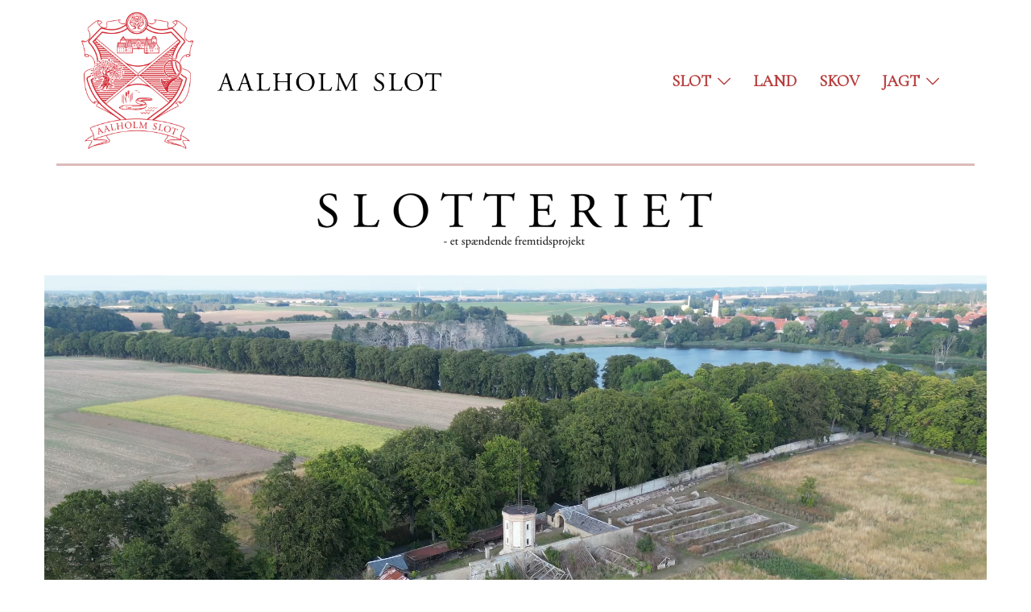

--- FILE ---
content_type: text/html; charset=UTF-8
request_url: https://aalholmslot.dk/slot/slotteriet/
body_size: 16722
content:
<!DOCTYPE html>
<html dir="ltr" lang="en-GB" prefix="og: https://ogp.me/ns#">
<head>
<meta charset="UTF-8">
<meta name="viewport" content="width=device-width, initial-scale=1">
<link rel="profile" href="http://gmpg.org/xfn/11">
<link rel="pingback" href="https://aalholmslot.dk/xmlrpc.php">

<title>SLOTTERIET - Aalholm Slot</title>

		<!-- All in One SEO 4.9.3 - aioseo.com -->
	<meta name="robots" content="max-image-preview:large" />
	<link rel="canonical" href="https://aalholmslot.dk/slot/slotteriet/" />
	<meta name="generator" content="All in One SEO (AIOSEO) 4.9.3" />
		<meta property="og:locale" content="en_GB" />
		<meta property="og:site_name" content="Aalholm Slot - en dansk middelalderborg" />
		<meta property="og:type" content="article" />
		<meta property="og:title" content="SLOTTERIET - Aalholm Slot" />
		<meta property="og:url" content="https://aalholmslot.dk/slot/slotteriet/" />
		<meta property="article:published_time" content="2022-05-19T09:34:27+00:00" />
		<meta property="article:modified_time" content="2025-12-31T08:58:26+00:00" />
		<meta name="twitter:card" content="summary" />
		<meta name="twitter:title" content="SLOTTERIET - Aalholm Slot" />
		<script type="application/ld+json" class="aioseo-schema">
			{"@context":"https:\/\/schema.org","@graph":[{"@type":"BreadcrumbList","@id":"https:\/\/aalholmslot.dk\/slot\/slotteriet\/#breadcrumblist","itemListElement":[{"@type":"ListItem","@id":"https:\/\/aalholmslot.dk#listItem","position":1,"name":"Home","item":"https:\/\/aalholmslot.dk","nextItem":{"@type":"ListItem","@id":"https:\/\/aalholmslot.dk\/slot\/#listItem","name":"SLOT"}},{"@type":"ListItem","@id":"https:\/\/aalholmslot.dk\/slot\/#listItem","position":2,"name":"SLOT","item":"https:\/\/aalholmslot.dk\/slot\/","nextItem":{"@type":"ListItem","@id":"https:\/\/aalholmslot.dk\/slot\/slotteriet\/#listItem","name":"SLOTTERIET"},"previousItem":{"@type":"ListItem","@id":"https:\/\/aalholmslot.dk#listItem","name":"Home"}},{"@type":"ListItem","@id":"https:\/\/aalholmslot.dk\/slot\/slotteriet\/#listItem","position":3,"name":"SLOTTERIET","previousItem":{"@type":"ListItem","@id":"https:\/\/aalholmslot.dk\/slot\/#listItem","name":"SLOT"}}]},{"@type":"Organization","@id":"https:\/\/aalholmslot.dk\/#organization","name":"Aalholm Slot","description":"en dansk middelalderborg","url":"https:\/\/aalholmslot.dk\/"},{"@type":"WebPage","@id":"https:\/\/aalholmslot.dk\/slot\/slotteriet\/#webpage","url":"https:\/\/aalholmslot.dk\/slot\/slotteriet\/","name":"SLOTTERIET - Aalholm Slot","inLanguage":"en-GB","isPartOf":{"@id":"https:\/\/aalholmslot.dk\/#website"},"breadcrumb":{"@id":"https:\/\/aalholmslot.dk\/slot\/slotteriet\/#breadcrumblist"},"datePublished":"2022-05-19T11:34:27+02:00","dateModified":"2025-12-31T09:58:26+01:00"},{"@type":"WebSite","@id":"https:\/\/aalholmslot.dk\/#website","url":"https:\/\/aalholmslot.dk\/","name":"Aalholm Slot","description":"en dansk middelalderborg","inLanguage":"en-GB","publisher":{"@id":"https:\/\/aalholmslot.dk\/#organization"}}]}
		</script>
		<!-- All in One SEO -->

<link rel='dns-prefetch' href='//fonts.googleapis.com' />
<link rel="alternate" type="application/rss+xml" title="Aalholm Slot &raquo; Feed" href="https://aalholmslot.dk/feed/" />
<link rel="alternate" type="application/rss+xml" title="Aalholm Slot &raquo; Comments Feed" href="https://aalholmslot.dk/comments/feed/" />
<link rel="alternate" title="oEmbed (JSON)" type="application/json+oembed" href="https://aalholmslot.dk/wp-json/oembed/1.0/embed?url=https%3A%2F%2Faalholmslot.dk%2Fslot%2Fslotteriet%2F" />
<link rel="alternate" title="oEmbed (XML)" type="text/xml+oembed" href="https://aalholmslot.dk/wp-json/oembed/1.0/embed?url=https%3A%2F%2Faalholmslot.dk%2Fslot%2Fslotteriet%2F&#038;format=xml" />
<style id='wp-img-auto-sizes-contain-inline-css' type='text/css'>
img:is([sizes=auto i],[sizes^="auto," i]){contain-intrinsic-size:3000px 1500px}
/*# sourceURL=wp-img-auto-sizes-contain-inline-css */
</style>
<link rel='stylesheet' id='sydney-bootstrap-css' href='https://aalholmslot.dk/wp-content/themes/sydney/css/bootstrap/bootstrap.min.css?ver=1' type='text/css' media='all' />
<style id='wp-block-library-inline-css' type='text/css'>
:root{--wp-block-synced-color:#7a00df;--wp-block-synced-color--rgb:122,0,223;--wp-bound-block-color:var(--wp-block-synced-color);--wp-editor-canvas-background:#ddd;--wp-admin-theme-color:#007cba;--wp-admin-theme-color--rgb:0,124,186;--wp-admin-theme-color-darker-10:#006ba1;--wp-admin-theme-color-darker-10--rgb:0,107,160.5;--wp-admin-theme-color-darker-20:#005a87;--wp-admin-theme-color-darker-20--rgb:0,90,135;--wp-admin-border-width-focus:2px}@media (min-resolution:192dpi){:root{--wp-admin-border-width-focus:1.5px}}.wp-element-button{cursor:pointer}:root .has-very-light-gray-background-color{background-color:#eee}:root .has-very-dark-gray-background-color{background-color:#313131}:root .has-very-light-gray-color{color:#eee}:root .has-very-dark-gray-color{color:#313131}:root .has-vivid-green-cyan-to-vivid-cyan-blue-gradient-background{background:linear-gradient(135deg,#00d084,#0693e3)}:root .has-purple-crush-gradient-background{background:linear-gradient(135deg,#34e2e4,#4721fb 50%,#ab1dfe)}:root .has-hazy-dawn-gradient-background{background:linear-gradient(135deg,#faaca8,#dad0ec)}:root .has-subdued-olive-gradient-background{background:linear-gradient(135deg,#fafae1,#67a671)}:root .has-atomic-cream-gradient-background{background:linear-gradient(135deg,#fdd79a,#004a59)}:root .has-nightshade-gradient-background{background:linear-gradient(135deg,#330968,#31cdcf)}:root .has-midnight-gradient-background{background:linear-gradient(135deg,#020381,#2874fc)}:root{--wp--preset--font-size--normal:16px;--wp--preset--font-size--huge:42px}.has-regular-font-size{font-size:1em}.has-larger-font-size{font-size:2.625em}.has-normal-font-size{font-size:var(--wp--preset--font-size--normal)}.has-huge-font-size{font-size:var(--wp--preset--font-size--huge)}.has-text-align-center{text-align:center}.has-text-align-left{text-align:left}.has-text-align-right{text-align:right}.has-fit-text{white-space:nowrap!important}#end-resizable-editor-section{display:none}.aligncenter{clear:both}.items-justified-left{justify-content:flex-start}.items-justified-center{justify-content:center}.items-justified-right{justify-content:flex-end}.items-justified-space-between{justify-content:space-between}.screen-reader-text{border:0;clip-path:inset(50%);height:1px;margin:-1px;overflow:hidden;padding:0;position:absolute;width:1px;word-wrap:normal!important}.screen-reader-text:focus{background-color:#ddd;clip-path:none;color:#444;display:block;font-size:1em;height:auto;left:5px;line-height:normal;padding:15px 23px 14px;text-decoration:none;top:5px;width:auto;z-index:100000}html :where(.has-border-color){border-style:solid}html :where([style*=border-top-color]){border-top-style:solid}html :where([style*=border-right-color]){border-right-style:solid}html :where([style*=border-bottom-color]){border-bottom-style:solid}html :where([style*=border-left-color]){border-left-style:solid}html :where([style*=border-width]){border-style:solid}html :where([style*=border-top-width]){border-top-style:solid}html :where([style*=border-right-width]){border-right-style:solid}html :where([style*=border-bottom-width]){border-bottom-style:solid}html :where([style*=border-left-width]){border-left-style:solid}html :where(img[class*=wp-image-]){height:auto;max-width:100%}:where(figure){margin:0 0 1em}html :where(.is-position-sticky){--wp-admin--admin-bar--position-offset:var(--wp-admin--admin-bar--height,0px)}@media screen and (max-width:600px){html :where(.is-position-sticky){--wp-admin--admin-bar--position-offset:0px}}

/*# sourceURL=wp-block-library-inline-css */
</style><style id='global-styles-inline-css' type='text/css'>
:root{--wp--preset--aspect-ratio--square: 1;--wp--preset--aspect-ratio--4-3: 4/3;--wp--preset--aspect-ratio--3-4: 3/4;--wp--preset--aspect-ratio--3-2: 3/2;--wp--preset--aspect-ratio--2-3: 2/3;--wp--preset--aspect-ratio--16-9: 16/9;--wp--preset--aspect-ratio--9-16: 9/16;--wp--preset--color--black: #000000;--wp--preset--color--cyan-bluish-gray: #abb8c3;--wp--preset--color--white: #ffffff;--wp--preset--color--pale-pink: #f78da7;--wp--preset--color--vivid-red: #cf2e2e;--wp--preset--color--luminous-vivid-orange: #ff6900;--wp--preset--color--luminous-vivid-amber: #fcb900;--wp--preset--color--light-green-cyan: #7bdcb5;--wp--preset--color--vivid-green-cyan: #00d084;--wp--preset--color--pale-cyan-blue: #8ed1fc;--wp--preset--color--vivid-cyan-blue: #0693e3;--wp--preset--color--vivid-purple: #9b51e0;--wp--preset--color--global-color-1: var(--sydney-global-color-1);--wp--preset--color--global-color-2: var(--sydney-global-color-2);--wp--preset--color--global-color-3: var(--sydney-global-color-3);--wp--preset--color--global-color-4: var(--sydney-global-color-4);--wp--preset--color--global-color-5: var(--sydney-global-color-5);--wp--preset--color--global-color-6: var(--sydney-global-color-6);--wp--preset--color--global-color-7: var(--sydney-global-color-7);--wp--preset--color--global-color-8: var(--sydney-global-color-8);--wp--preset--color--global-color-9: var(--sydney-global-color-9);--wp--preset--gradient--vivid-cyan-blue-to-vivid-purple: linear-gradient(135deg,rgb(6,147,227) 0%,rgb(155,81,224) 100%);--wp--preset--gradient--light-green-cyan-to-vivid-green-cyan: linear-gradient(135deg,rgb(122,220,180) 0%,rgb(0,208,130) 100%);--wp--preset--gradient--luminous-vivid-amber-to-luminous-vivid-orange: linear-gradient(135deg,rgb(252,185,0) 0%,rgb(255,105,0) 100%);--wp--preset--gradient--luminous-vivid-orange-to-vivid-red: linear-gradient(135deg,rgb(255,105,0) 0%,rgb(207,46,46) 100%);--wp--preset--gradient--very-light-gray-to-cyan-bluish-gray: linear-gradient(135deg,rgb(238,238,238) 0%,rgb(169,184,195) 100%);--wp--preset--gradient--cool-to-warm-spectrum: linear-gradient(135deg,rgb(74,234,220) 0%,rgb(151,120,209) 20%,rgb(207,42,186) 40%,rgb(238,44,130) 60%,rgb(251,105,98) 80%,rgb(254,248,76) 100%);--wp--preset--gradient--blush-light-purple: linear-gradient(135deg,rgb(255,206,236) 0%,rgb(152,150,240) 100%);--wp--preset--gradient--blush-bordeaux: linear-gradient(135deg,rgb(254,205,165) 0%,rgb(254,45,45) 50%,rgb(107,0,62) 100%);--wp--preset--gradient--luminous-dusk: linear-gradient(135deg,rgb(255,203,112) 0%,rgb(199,81,192) 50%,rgb(65,88,208) 100%);--wp--preset--gradient--pale-ocean: linear-gradient(135deg,rgb(255,245,203) 0%,rgb(182,227,212) 50%,rgb(51,167,181) 100%);--wp--preset--gradient--electric-grass: linear-gradient(135deg,rgb(202,248,128) 0%,rgb(113,206,126) 100%);--wp--preset--gradient--midnight: linear-gradient(135deg,rgb(2,3,129) 0%,rgb(40,116,252) 100%);--wp--preset--font-size--small: 13px;--wp--preset--font-size--medium: 20px;--wp--preset--font-size--large: 36px;--wp--preset--font-size--x-large: 42px;--wp--preset--spacing--20: 10px;--wp--preset--spacing--30: 20px;--wp--preset--spacing--40: 30px;--wp--preset--spacing--50: clamp(30px, 5vw, 60px);--wp--preset--spacing--60: clamp(30px, 7vw, 80px);--wp--preset--spacing--70: clamp(50px, 7vw, 100px);--wp--preset--spacing--80: clamp(50px, 10vw, 120px);--wp--preset--shadow--natural: 6px 6px 9px rgba(0, 0, 0, 0.2);--wp--preset--shadow--deep: 12px 12px 50px rgba(0, 0, 0, 0.4);--wp--preset--shadow--sharp: 6px 6px 0px rgba(0, 0, 0, 0.2);--wp--preset--shadow--outlined: 6px 6px 0px -3px rgb(255, 255, 255), 6px 6px rgb(0, 0, 0);--wp--preset--shadow--crisp: 6px 6px 0px rgb(0, 0, 0);}:root { --wp--style--global--content-size: 740px;--wp--style--global--wide-size: 1140px; }:where(body) { margin: 0; }.wp-site-blocks { padding-top: var(--wp--style--root--padding-top); padding-bottom: var(--wp--style--root--padding-bottom); }.has-global-padding { padding-right: var(--wp--style--root--padding-right); padding-left: var(--wp--style--root--padding-left); }.has-global-padding > .alignfull { margin-right: calc(var(--wp--style--root--padding-right) * -1); margin-left: calc(var(--wp--style--root--padding-left) * -1); }.has-global-padding :where(:not(.alignfull.is-layout-flow) > .has-global-padding:not(.wp-block-block, .alignfull)) { padding-right: 0; padding-left: 0; }.has-global-padding :where(:not(.alignfull.is-layout-flow) > .has-global-padding:not(.wp-block-block, .alignfull)) > .alignfull { margin-left: 0; margin-right: 0; }.wp-site-blocks > .alignleft { float: left; margin-right: 2em; }.wp-site-blocks > .alignright { float: right; margin-left: 2em; }.wp-site-blocks > .aligncenter { justify-content: center; margin-left: auto; margin-right: auto; }:where(.wp-site-blocks) > * { margin-block-start: 24px; margin-block-end: 0; }:where(.wp-site-blocks) > :first-child { margin-block-start: 0; }:where(.wp-site-blocks) > :last-child { margin-block-end: 0; }:root { --wp--style--block-gap: 24px; }:root :where(.is-layout-flow) > :first-child{margin-block-start: 0;}:root :where(.is-layout-flow) > :last-child{margin-block-end: 0;}:root :where(.is-layout-flow) > *{margin-block-start: 24px;margin-block-end: 0;}:root :where(.is-layout-constrained) > :first-child{margin-block-start: 0;}:root :where(.is-layout-constrained) > :last-child{margin-block-end: 0;}:root :where(.is-layout-constrained) > *{margin-block-start: 24px;margin-block-end: 0;}:root :where(.is-layout-flex){gap: 24px;}:root :where(.is-layout-grid){gap: 24px;}.is-layout-flow > .alignleft{float: left;margin-inline-start: 0;margin-inline-end: 2em;}.is-layout-flow > .alignright{float: right;margin-inline-start: 2em;margin-inline-end: 0;}.is-layout-flow > .aligncenter{margin-left: auto !important;margin-right: auto !important;}.is-layout-constrained > .alignleft{float: left;margin-inline-start: 0;margin-inline-end: 2em;}.is-layout-constrained > .alignright{float: right;margin-inline-start: 2em;margin-inline-end: 0;}.is-layout-constrained > .aligncenter{margin-left: auto !important;margin-right: auto !important;}.is-layout-constrained > :where(:not(.alignleft):not(.alignright):not(.alignfull)){max-width: var(--wp--style--global--content-size);margin-left: auto !important;margin-right: auto !important;}.is-layout-constrained > .alignwide{max-width: var(--wp--style--global--wide-size);}body .is-layout-flex{display: flex;}.is-layout-flex{flex-wrap: wrap;align-items: center;}.is-layout-flex > :is(*, div){margin: 0;}body .is-layout-grid{display: grid;}.is-layout-grid > :is(*, div){margin: 0;}body{--wp--style--root--padding-top: 0px;--wp--style--root--padding-right: 0px;--wp--style--root--padding-bottom: 0px;--wp--style--root--padding-left: 0px;}a:where(:not(.wp-element-button)){text-decoration: underline;}:root :where(.wp-element-button, .wp-block-button__link){background-color: #32373c;border-width: 0;color: #fff;font-family: inherit;font-size: inherit;font-style: inherit;font-weight: inherit;letter-spacing: inherit;line-height: inherit;padding-top: calc(0.667em + 2px);padding-right: calc(1.333em + 2px);padding-bottom: calc(0.667em + 2px);padding-left: calc(1.333em + 2px);text-decoration: none;text-transform: inherit;}.has-black-color{color: var(--wp--preset--color--black) !important;}.has-cyan-bluish-gray-color{color: var(--wp--preset--color--cyan-bluish-gray) !important;}.has-white-color{color: var(--wp--preset--color--white) !important;}.has-pale-pink-color{color: var(--wp--preset--color--pale-pink) !important;}.has-vivid-red-color{color: var(--wp--preset--color--vivid-red) !important;}.has-luminous-vivid-orange-color{color: var(--wp--preset--color--luminous-vivid-orange) !important;}.has-luminous-vivid-amber-color{color: var(--wp--preset--color--luminous-vivid-amber) !important;}.has-light-green-cyan-color{color: var(--wp--preset--color--light-green-cyan) !important;}.has-vivid-green-cyan-color{color: var(--wp--preset--color--vivid-green-cyan) !important;}.has-pale-cyan-blue-color{color: var(--wp--preset--color--pale-cyan-blue) !important;}.has-vivid-cyan-blue-color{color: var(--wp--preset--color--vivid-cyan-blue) !important;}.has-vivid-purple-color{color: var(--wp--preset--color--vivid-purple) !important;}.has-global-color-1-color{color: var(--wp--preset--color--global-color-1) !important;}.has-global-color-2-color{color: var(--wp--preset--color--global-color-2) !important;}.has-global-color-3-color{color: var(--wp--preset--color--global-color-3) !important;}.has-global-color-4-color{color: var(--wp--preset--color--global-color-4) !important;}.has-global-color-5-color{color: var(--wp--preset--color--global-color-5) !important;}.has-global-color-6-color{color: var(--wp--preset--color--global-color-6) !important;}.has-global-color-7-color{color: var(--wp--preset--color--global-color-7) !important;}.has-global-color-8-color{color: var(--wp--preset--color--global-color-8) !important;}.has-global-color-9-color{color: var(--wp--preset--color--global-color-9) !important;}.has-black-background-color{background-color: var(--wp--preset--color--black) !important;}.has-cyan-bluish-gray-background-color{background-color: var(--wp--preset--color--cyan-bluish-gray) !important;}.has-white-background-color{background-color: var(--wp--preset--color--white) !important;}.has-pale-pink-background-color{background-color: var(--wp--preset--color--pale-pink) !important;}.has-vivid-red-background-color{background-color: var(--wp--preset--color--vivid-red) !important;}.has-luminous-vivid-orange-background-color{background-color: var(--wp--preset--color--luminous-vivid-orange) !important;}.has-luminous-vivid-amber-background-color{background-color: var(--wp--preset--color--luminous-vivid-amber) !important;}.has-light-green-cyan-background-color{background-color: var(--wp--preset--color--light-green-cyan) !important;}.has-vivid-green-cyan-background-color{background-color: var(--wp--preset--color--vivid-green-cyan) !important;}.has-pale-cyan-blue-background-color{background-color: var(--wp--preset--color--pale-cyan-blue) !important;}.has-vivid-cyan-blue-background-color{background-color: var(--wp--preset--color--vivid-cyan-blue) !important;}.has-vivid-purple-background-color{background-color: var(--wp--preset--color--vivid-purple) !important;}.has-global-color-1-background-color{background-color: var(--wp--preset--color--global-color-1) !important;}.has-global-color-2-background-color{background-color: var(--wp--preset--color--global-color-2) !important;}.has-global-color-3-background-color{background-color: var(--wp--preset--color--global-color-3) !important;}.has-global-color-4-background-color{background-color: var(--wp--preset--color--global-color-4) !important;}.has-global-color-5-background-color{background-color: var(--wp--preset--color--global-color-5) !important;}.has-global-color-6-background-color{background-color: var(--wp--preset--color--global-color-6) !important;}.has-global-color-7-background-color{background-color: var(--wp--preset--color--global-color-7) !important;}.has-global-color-8-background-color{background-color: var(--wp--preset--color--global-color-8) !important;}.has-global-color-9-background-color{background-color: var(--wp--preset--color--global-color-9) !important;}.has-black-border-color{border-color: var(--wp--preset--color--black) !important;}.has-cyan-bluish-gray-border-color{border-color: var(--wp--preset--color--cyan-bluish-gray) !important;}.has-white-border-color{border-color: var(--wp--preset--color--white) !important;}.has-pale-pink-border-color{border-color: var(--wp--preset--color--pale-pink) !important;}.has-vivid-red-border-color{border-color: var(--wp--preset--color--vivid-red) !important;}.has-luminous-vivid-orange-border-color{border-color: var(--wp--preset--color--luminous-vivid-orange) !important;}.has-luminous-vivid-amber-border-color{border-color: var(--wp--preset--color--luminous-vivid-amber) !important;}.has-light-green-cyan-border-color{border-color: var(--wp--preset--color--light-green-cyan) !important;}.has-vivid-green-cyan-border-color{border-color: var(--wp--preset--color--vivid-green-cyan) !important;}.has-pale-cyan-blue-border-color{border-color: var(--wp--preset--color--pale-cyan-blue) !important;}.has-vivid-cyan-blue-border-color{border-color: var(--wp--preset--color--vivid-cyan-blue) !important;}.has-vivid-purple-border-color{border-color: var(--wp--preset--color--vivid-purple) !important;}.has-global-color-1-border-color{border-color: var(--wp--preset--color--global-color-1) !important;}.has-global-color-2-border-color{border-color: var(--wp--preset--color--global-color-2) !important;}.has-global-color-3-border-color{border-color: var(--wp--preset--color--global-color-3) !important;}.has-global-color-4-border-color{border-color: var(--wp--preset--color--global-color-4) !important;}.has-global-color-5-border-color{border-color: var(--wp--preset--color--global-color-5) !important;}.has-global-color-6-border-color{border-color: var(--wp--preset--color--global-color-6) !important;}.has-global-color-7-border-color{border-color: var(--wp--preset--color--global-color-7) !important;}.has-global-color-8-border-color{border-color: var(--wp--preset--color--global-color-8) !important;}.has-global-color-9-border-color{border-color: var(--wp--preset--color--global-color-9) !important;}.has-vivid-cyan-blue-to-vivid-purple-gradient-background{background: var(--wp--preset--gradient--vivid-cyan-blue-to-vivid-purple) !important;}.has-light-green-cyan-to-vivid-green-cyan-gradient-background{background: var(--wp--preset--gradient--light-green-cyan-to-vivid-green-cyan) !important;}.has-luminous-vivid-amber-to-luminous-vivid-orange-gradient-background{background: var(--wp--preset--gradient--luminous-vivid-amber-to-luminous-vivid-orange) !important;}.has-luminous-vivid-orange-to-vivid-red-gradient-background{background: var(--wp--preset--gradient--luminous-vivid-orange-to-vivid-red) !important;}.has-very-light-gray-to-cyan-bluish-gray-gradient-background{background: var(--wp--preset--gradient--very-light-gray-to-cyan-bluish-gray) !important;}.has-cool-to-warm-spectrum-gradient-background{background: var(--wp--preset--gradient--cool-to-warm-spectrum) !important;}.has-blush-light-purple-gradient-background{background: var(--wp--preset--gradient--blush-light-purple) !important;}.has-blush-bordeaux-gradient-background{background: var(--wp--preset--gradient--blush-bordeaux) !important;}.has-luminous-dusk-gradient-background{background: var(--wp--preset--gradient--luminous-dusk) !important;}.has-pale-ocean-gradient-background{background: var(--wp--preset--gradient--pale-ocean) !important;}.has-electric-grass-gradient-background{background: var(--wp--preset--gradient--electric-grass) !important;}.has-midnight-gradient-background{background: var(--wp--preset--gradient--midnight) !important;}.has-small-font-size{font-size: var(--wp--preset--font-size--small) !important;}.has-medium-font-size{font-size: var(--wp--preset--font-size--medium) !important;}.has-large-font-size{font-size: var(--wp--preset--font-size--large) !important;}.has-x-large-font-size{font-size: var(--wp--preset--font-size--x-large) !important;}
/*# sourceURL=global-styles-inline-css */
</style>
<style id='core-block-supports-inline-css' type='text/css'>
.wp-block-gallery.wp-block-gallery-1{--wp--style--unstable-gallery-gap:var( --wp--style--gallery-gap-default, var( --gallery-block--gutter-size, var( --wp--style--block-gap, 0.5em ) ) );gap:var( --wp--style--gallery-gap-default, var( --gallery-block--gutter-size, var( --wp--style--block-gap, 0.5em ) ) );}.wp-block-gallery.wp-block-gallery-2{--wp--style--unstable-gallery-gap:var( --wp--style--gallery-gap-default, var( --gallery-block--gutter-size, var( --wp--style--block-gap, 0.5em ) ) );gap:var( --wp--style--gallery-gap-default, var( --gallery-block--gutter-size, var( --wp--style--block-gap, 0.5em ) ) );}
/*# sourceURL=core-block-supports-inline-css */
</style>

<link rel='stylesheet' id='plyr-css-css' href='https://aalholmslot.dk/wp-content/plugins/easy-video-player/lib/plyr.css?ver=6.9' type='text/css' media='all' />
<link rel='stylesheet' id='sydney-google-fonts-css' href='https://fonts.googleapis.com/css2?family=Cormorant+Garamond%3Awght%40400&#038;display=swap&#038;ver=20250902' type='text/css' media='all' />
<link rel='stylesheet' id='sydney-style-min-css' href='https://aalholmslot.dk/wp-content/themes/sydney/css/styles.min.css?ver=20250404' type='text/css' media='all' />
<style id='sydney-style-min-inline-css' type='text/css'>
.site-header{background-color:rgba(0,0,0,0.9);}.woocommerce ul.products li.product{text-align:center;}html{scroll-behavior:smooth;}.header-image{background-size:cover;}.header-image{height:300px;}:root{--sydney-global-color-1:#dd9933;--sydney-global-color-2:#B73D3D;--sydney-global-color-3:#233452;--sydney-global-color-4:#00102E;--sydney-global-color-5:#6d7685;--sydney-global-color-6:#00102E;--sydney-global-color-7:#F4F5F7;--sydney-global-color-8:#dbdbdb;--sydney-global-color-9:#ffffff;}.llms-student-dashboard .llms-button-secondary:hover,.llms-button-action:hover,.read-more-gt,.widget-area .widget_fp_social a,#mainnav ul li a:hover,.sydney_contact_info_widget span,.roll-team .team-content .name,.roll-team .team-item .team-pop .team-social li:hover a,.roll-infomation li.address:before,.roll-infomation li.phone:before,.roll-infomation li.email:before,.roll-testimonials .name,.roll-button.border,.roll-button:hover,.roll-icon-list .icon i,.roll-icon-list .content h3 a:hover,.roll-icon-box.white .content h3 a,.roll-icon-box .icon i,.roll-icon-box .content h3 a:hover,.switcher-container .switcher-icon a:focus,.go-top:hover,.hentry .meta-post a:hover,#mainnav > ul > li > a.active,#mainnav > ul > li > a:hover,button:hover,input[type="button"]:hover,input[type="reset"]:hover,input[type="submit"]:hover,.text-color,.social-menu-widget a,.social-menu-widget a:hover,.archive .team-social li a,a,h1 a,h2 a,h3 a,h4 a,h5 a,h6 a,.classic-alt .meta-post a,.single .hentry .meta-post a,.content-area.modern .hentry .meta-post span:before,.content-area.modern .post-cat{color:var(--sydney-global-color-1)}.llms-student-dashboard .llms-button-secondary,.llms-button-action,.woocommerce #respond input#submit,.woocommerce a.button,.woocommerce button.button,.woocommerce input.button,.project-filter li a.active,.project-filter li a:hover,.preloader .pre-bounce1,.preloader .pre-bounce2,.roll-team .team-item .team-pop,.roll-progress .progress-animate,.roll-socials li a:hover,.roll-project .project-item .project-pop,.roll-project .project-filter li.active,.roll-project .project-filter li:hover,.roll-button.light:hover,.roll-button.border:hover,.roll-button,.roll-icon-box.white .icon,.owl-theme .owl-controls .owl-page.active span,.owl-theme .owl-controls.clickable .owl-page:hover span,.go-top,.bottom .socials li:hover a,.sidebar .widget:before,.blog-pagination ul li.active,.blog-pagination ul li:hover a,.content-area .hentry:after,.text-slider .maintitle:after,.error-wrap #search-submit:hover,#mainnav .sub-menu li:hover > a,#mainnav ul li ul:after,button,input[type="button"],input[type="reset"],input[type="submit"],.panel-grid-cell .widget-title:after,.cart-amount{background-color:var(--sydney-global-color-1)}.llms-student-dashboard .llms-button-secondary,.llms-student-dashboard .llms-button-secondary:hover,.llms-button-action,.llms-button-action:hover,.roll-socials li a:hover,.roll-socials li a,.roll-button.light:hover,.roll-button.border,.roll-button,.roll-icon-list .icon,.roll-icon-box .icon,.owl-theme .owl-controls .owl-page span,.comment .comment-detail,.widget-tags .tag-list a:hover,.blog-pagination ul li,.error-wrap #search-submit:hover,textarea:focus,input[type="text"]:focus,input[type="password"]:focus,input[type="date"]:focus,input[type="number"]:focus,input[type="email"]:focus,input[type="url"]:focus,input[type="search"]:focus,input[type="tel"]:focus,button,input[type="button"],input[type="reset"],input[type="submit"],.archive .team-social li a{border-color:var(--sydney-global-color-1)}.sydney_contact_info_widget span{fill:var(--sydney-global-color-1);}.go-top:hover svg{stroke:var(--sydney-global-color-1);}.site-header.float-header{background-color:rgba(0,0,0,0.9);}@media only screen and (max-width:1024px){.site-header{background-color:#000000;}}#mainnav ul li a,#mainnav ul li::before{color:#ffffff}#mainnav .sub-menu li a{color:#ffffff}#mainnav .sub-menu li a{background:#0a0002}.text-slider .maintitle,.text-slider .subtitle{color:#dd9933}body{color:}#secondary{background-color:#ffffff}#secondary,#secondary a:not(.wp-block-button__link){color:#6d7685}.btn-menu .sydney-svg-icon{fill:#ffffff}#mainnav ul li a:hover,.main-header #mainnav .menu > li > a:hover{color:#dd9933}.overlay{background-color:#000000}.page-wrap{padding-top:0;}.page-wrap{padding-bottom:0;}.slide-inner{display:none;}.slide-inner.text-slider-stopped{display:block;}@media only screen and (max-width:1025px){.mobile-slide{display:block;}.slide-item{background-image:none !important;}.header-slider{}.slide-item{height:auto !important;}.slide-inner{min-height:initial;}}.go-top.show{border-radius:2px;bottom:10px;}.go-top.position-right{right:20px;}.go-top.position-left{left:20px;}.go-top{background-color:;}.go-top:hover{background-color:;}.go-top{color:;}.go-top svg{stroke:;}.go-top:hover{color:;}.go-top:hover svg{stroke:;}.go-top .sydney-svg-icon,.go-top .sydney-svg-icon svg{width:16px;height:16px;}.go-top{padding:15px;}@media (min-width:992px){.site-info{font-size:16px;}}@media (min-width:576px) and (max-width:991px){.site-info{font-size:16px;}}@media (max-width:575px){.site-info{font-size:16px;}}.site-info{border-top:0;}.footer-widgets-grid{gap:30px;}@media (min-width:992px){.footer-widgets-grid{padding-top:23px;padding-bottom:23px;}}@media (min-width:576px) and (max-width:991px){.footer-widgets-grid{padding-top:19px;padding-bottom:19px;}}@media (max-width:575px){.footer-widgets-grid{padding-top:8px;padding-bottom:8px;}}@media (min-width:992px){.sidebar-column .widget .widget-title{font-size:22px;}}@media (min-width:576px) and (max-width:991px){.sidebar-column .widget .widget-title{font-size:22px;}}@media (max-width:575px){.sidebar-column .widget .widget-title{font-size:22px;}}@media (min-width:992px){.footer-widgets{font-size:20px;}}@media (min-width:576px) and (max-width:991px){.footer-widgets{font-size:20px;}}@media (max-width:575px){.footer-widgets{font-size:20px;}}.footer-widgets{background-color:#FFFFFF;}.sidebar-column .widget .widget-title{color:#B73D3D;}.sidebar-column .widget h1,.sidebar-column .widget h2,.sidebar-column .widget h3,.sidebar-column .widget h4,.sidebar-column .widget h5,.sidebar-column .widget h6{color:#B73D3D;}.sidebar-column .widget{color:#00102e;}#sidebar-footer .widget a{color:;}#sidebar-footer .widget a:hover{color:#B73D3D;}.site-footer{background-color:#F4F5F7;}.site-info,.site-info a{color:;}.site-info .sydney-svg-icon svg{fill:;}.site-info{padding-top:20px;padding-bottom:20px;}@media (min-width:992px){button,.roll-button,a.button,.wp-block-button__link,.wp-block-button.is-style-outline a,input[type="button"],input[type="reset"],input[type="submit"]{padding-top:12px;padding-bottom:12px;}}@media (min-width:576px) and (max-width:991px){button,.roll-button,a.button,.wp-block-button__link,.wp-block-button.is-style-outline a,input[type="button"],input[type="reset"],input[type="submit"]{padding-top:12px;padding-bottom:12px;}}@media (max-width:575px){button,.roll-button,a.button,.wp-block-button__link,.wp-block-button.is-style-outline a,input[type="button"],input[type="reset"],input[type="submit"]{padding-top:12px;padding-bottom:12px;}}@media (min-width:992px){button,.roll-button,a.button,.wp-block-button__link,.wp-block-button.is-style-outline a,input[type="button"],input[type="reset"],input[type="submit"]{padding-left:35px;padding-right:35px;}}@media (min-width:576px) and (max-width:991px){button,.roll-button,a.button,.wp-block-button__link,.wp-block-button.is-style-outline a,input[type="button"],input[type="reset"],input[type="submit"]{padding-left:35px;padding-right:35px;}}@media (max-width:575px){button,.roll-button,a.button,.wp-block-button__link,.wp-block-button.is-style-outline a,input[type="button"],input[type="reset"],input[type="submit"]{padding-left:35px;padding-right:35px;}}button,.roll-button,a.button,.wp-block-button__link,input[type="button"],input[type="reset"],input[type="submit"]{border-radius:0;}@media (min-width:992px){button,.roll-button,a.button,.wp-block-button__link,input[type="button"],input[type="reset"],input[type="submit"]{font-size:14px;}}@media (min-width:576px) and (max-width:991px){button,.roll-button,a.button,.wp-block-button__link,input[type="button"],input[type="reset"],input[type="submit"]{font-size:14px;}}@media (max-width:575px){button,.roll-button,a.button,.wp-block-button__link,input[type="button"],input[type="reset"],input[type="submit"]{font-size:14px;}}button,.roll-button,a.button,.wp-block-button__link,input[type="button"],input[type="reset"],input[type="submit"]{text-transform:uppercase;}button,.wp-element-button,div.wpforms-container-full:not(.wpforms-block) .wpforms-form input[type=submit],div.wpforms-container-full:not(.wpforms-block) .wpforms-form button[type=submit],div.wpforms-container-full:not(.wpforms-block) .wpforms-form .wpforms-page-button,.roll-button,a.button,.wp-block-button__link,input[type="button"],input[type="reset"],input[type="submit"]{background-color:;}button:hover,.wp-element-button:hover,div.wpforms-container-full:not(.wpforms-block) .wpforms-form input[type=submit]:hover,div.wpforms-container-full:not(.wpforms-block) .wpforms-form button[type=submit]:hover,div.wpforms-container-full:not(.wpforms-block) .wpforms-form .wpforms-page-button:hover,.roll-button:hover,a.button:hover,.wp-block-button__link:hover,input[type="button"]:hover,input[type="reset"]:hover,input[type="submit"]:hover{background-color:;}button,#sidebar-footer a.wp-block-button__link,.wp-element-button,div.wpforms-container-full:not(.wpforms-block) .wpforms-form input[type=submit],div.wpforms-container-full:not(.wpforms-block) .wpforms-form button[type=submit],div.wpforms-container-full:not(.wpforms-block) .wpforms-form .wpforms-page-button,.checkout-button.button,a.button,.wp-block-button__link,input[type="button"],input[type="reset"],input[type="submit"]{color:;}button:hover,#sidebar-footer .wp-block-button__link:hover,.wp-element-button:hover,div.wpforms-container-full:not(.wpforms-block) .wpforms-form input[type=submit]:hover,div.wpforms-container-full:not(.wpforms-block) .wpforms-form button[type=submit]:hover,div.wpforms-container-full:not(.wpforms-block) .wpforms-form .wpforms-page-button:hover,.roll-button:hover,a.button:hover,.wp-block-button__link:hover,input[type="button"]:hover,input[type="reset"]:hover,input[type="submit"]:hover{color:;}.is-style-outline .wp-block-button__link,div.wpforms-container-full:not(.wpforms-block) .wpforms-form input[type=submit],div.wpforms-container-full:not(.wpforms-block) .wpforms-form button[type=submit],div.wpforms-container-full:not(.wpforms-block) .wpforms-form .wpforms-page-button,.roll-button,.wp-block-button__link.is-style-outline,button,a.button,.wp-block-button__link,input[type="button"],input[type="reset"],input[type="submit"]{border-color:;}button:hover,div.wpforms-container-full:not(.wpforms-block) .wpforms-form input[type=submit]:hover,div.wpforms-container-full:not(.wpforms-block) .wpforms-form button[type=submit]:hover,div.wpforms-container-full:not(.wpforms-block) .wpforms-form .wpforms-page-button:hover,.roll-button:hover,a.button:hover,.wp-block-button__link:hover,input[type="button"]:hover,input[type="reset"]:hover,input[type="submit"]:hover{border-color:;}.posts-layout .list-image{width:30%;}.posts-layout .list-content{width:70%;}.content-area:not(.layout4):not(.layout6) .posts-layout .entry-thumb{margin:0 0 24px 0;}.layout4 .entry-thumb,.layout6 .entry-thumb{margin:0 24px 0 0;}.layout6 article:nth-of-type(even) .list-image .entry-thumb{margin:0 0 0 24px;}.posts-layout .entry-header{margin-bottom:24px;}.posts-layout .entry-meta.below-excerpt{margin:15px 0 0;}.posts-layout .entry-meta.above-title{margin:0 0 15px;}.single .entry-header .entry-title{color:;}.single .entry-header .entry-meta,.single .entry-header .entry-meta a{color:;}@media (min-width:992px){.single .entry-meta{font-size:12px;}}@media (min-width:576px) and (max-width:991px){.single .entry-meta{font-size:12px;}}@media (max-width:575px){.single .entry-meta{font-size:12px;}}@media (min-width:992px){.single .entry-header .entry-title{font-size:48px;}}@media (min-width:576px) and (max-width:991px){.single .entry-header .entry-title{font-size:32px;}}@media (max-width:575px){.single .entry-header .entry-title{font-size:32px;}}.posts-layout .entry-post{color:#233452;}.posts-layout .entry-title a{color:#00102E;}.posts-layout .author,.posts-layout .entry-meta a{color:#6d7685;}@media (min-width:992px){.posts-layout .entry-post{font-size:16px;}}@media (min-width:576px) and (max-width:991px){.posts-layout .entry-post{font-size:16px;}}@media (max-width:575px){.posts-layout .entry-post{font-size:16px;}}@media (min-width:992px){.posts-layout .entry-meta{font-size:12px;}}@media (min-width:576px) and (max-width:991px){.posts-layout .entry-meta{font-size:12px;}}@media (max-width:575px){.posts-layout .entry-meta{font-size:12px;}}@media (min-width:992px){.posts-layout .entry-title{font-size:32px;}}@media (min-width:576px) and (max-width:991px){.posts-layout .entry-title{font-size:32px;}}@media (max-width:575px){.posts-layout .entry-title{font-size:32px;}}.single .entry-header{margin-bottom:40px;}.single .entry-thumb{margin-bottom:40px;}.single .entry-meta-above{margin-bottom:24px;}.single .entry-meta-below{margin-top:24px;}@media (min-width:992px){.custom-logo-link img{max-width:173px;}}@media (min-width:576px) and (max-width:991px){.custom-logo-link img{max-width:100px;}}@media (max-width:575px){.custom-logo-link img{max-width:100px;}}.top-header-row,.site-header-inner,.bottom-header-inner{border-bottom:3px solid #ddbaba;}.main-header,.bottom-header-row{border:0;}.main-header:not(.sticky-active),.header-search-form{background-color:#FFFFFF;}.main-header.sticky-active{background-color:;}.main-header .site-title a,.main-header .site-description,.main-header #mainnav .menu > li > a,#mainnav .nav-menu > li > a,.main-header .header-contact a{color:#B73D3D;}.main-header .sydney-svg-icon svg,.main-header .dropdown-symbol .sydney-svg-icon svg{fill:#B73D3D;}.sticky-active .main-header .site-title a,.sticky-active .main-header .site-description,.sticky-active .main-header #mainnav .menu > li > a,.sticky-active .main-header .header-contact a,.sticky-active .main-header .logout-link,.sticky-active .main-header .html-item,.sticky-active .main-header .sydney-login-toggle{color:;}.sticky-active .main-header .sydney-svg-icon svg,.sticky-active .main-header .dropdown-symbol .sydney-svg-icon svg{fill:;}.bottom-header-row{background-color:;}.bottom-header-row,.bottom-header-row .header-contact a,.bottom-header-row #mainnav .menu > li > a{color:;}.bottom-header-row #mainnav .menu > li > a:hover{color:#B73D3D;}.bottom-header-row .header-item svg,.dropdown-symbol .sydney-svg-icon svg{fill:;}.main-header .site-header-inner,.main-header .top-header-row{padding-top:15px;padding-bottom:15px;}.bottom-header-inner{padding-top:15px;padding-bottom:15px;}.bottom-header-row #mainnav ul ul li,.main-header #mainnav ul ul li{background-color:#ededed;}.bottom-header-row #mainnav ul ul li a,.bottom-header-row #mainnav ul ul li:hover a,.main-header #mainnav ul ul li:hover a,.main-header #mainnav ul ul li a{color:#d22630;}.bottom-header-row #mainnav ul ul li svg,.main-header #mainnav ul ul li svg{fill:#d22630;}.header-item .sydney-svg-icon{width:px;height:px;}.header-item .sydney-svg-icon svg{max-height:-2px;}.header-search-form{background-color:;}#mainnav .sub-menu li:hover>a,.main-header #mainnav ul ul li:hover>a{color:;}.main-header-cart .count-number{color:;}.main-header-cart .widget_shopping_cart .widgettitle:after,.main-header-cart .widget_shopping_cart .woocommerce-mini-cart__buttons:before{background-color:rgba(33,33,33,0.9);}.sydney-offcanvas-menu .mainnav ul li,.mobile-header-item.offcanvas-items,.mobile-header-item.offcanvas-items .social-profile{text-align:left;}.sydney-offcanvas-menu #mainnav ul li{text-align:left;}.sydney-offcanvas-menu #mainnav ul ul a{color:;}.sydney-offcanvas-menu #mainnav > div > ul > li > a{font-size:18px;}.sydney-offcanvas-menu #mainnav ul ul li a{font-size:16px;}.sydney-offcanvas-menu .mainnav ul li{padding-top:5px;border-bottom:1px solid #efefef;}.sydney-offcanvas-menu .mainnav a{padding:17px 0;}#masthead-mobile{background-color:#ededed;}#masthead-mobile .site-description,#masthead-mobile a:not(.button){color:#d22630;}#masthead-mobile svg{fill:#d22630;}.mobile-header{padding-top:15px;padding-bottom:15px;}.sydney-offcanvas-menu{background-color:#f0f0f0;}.offcanvas-header-custom-text,.sydney-offcanvas-menu,.sydney-offcanvas-menu #mainnav a:not(.button),.sydney-offcanvas-menu a:not(.button){color:#d22630;}.sydney-offcanvas-menu svg,.sydney-offcanvas-menu .dropdown-symbol .sydney-svg-icon svg{fill:#d22630;}@media (min-width:992px){.site-logo{max-height:173px;}}@media (min-width:576px) and (max-width:991px){.site-logo{max-height:100px;}}@media (max-width:575px){.site-logo{max-height:100px;}}.site-title a,.site-title a:visited,.main-header .site-title a,.main-header .site-title a:visited{color:rgba(219,202,202,0.1)}.site-description,.main-header .site-description{color:#FFFCFC}@media (min-width:992px){.site-title{font-size:32px;}}@media (min-width:576px) and (max-width:991px){.site-title{font-size:24px;}}@media (max-width:575px){.site-title{font-size:20px;}}@media (min-width:992px){.site-description{font-size:16px;}}@media (min-width:576px) and (max-width:991px){.site-description{font-size:16px;}}@media (max-width:575px){.site-description{font-size:16px;}}body{font-family:Cormorant Garamond,serif;font-weight:regular;}h1,h2,h3,h4,h5,h6,.site-title{font-family:Cormorant Garamond,serif;font-weight:regular;}#mainnav > div > ul > li > a{font-family:Cormorant Garamond,serif;font-weight:600;}#mainnav > div > ul > li > a{text-transform:none;}@media (min-width:992px){#mainnav > div > ul > li{font-size:20px;}}@media (min-width:576px) and (max-width:991px){#mainnav > div > ul > li{font-size:14px;}}@media (max-width:575px){#mainnav > div > ul > li{font-size:14px;}}@media (min-width:992px){.header-item{font-size:20px;}}@media (min-width:576px) and (max-width:991px){.header-item{font-size:14px;}}@media (max-width:575px){.header-item{font-size:14px;}}h1,h2,h3,h4,h5,h6,.site-title{text-decoration:;text-transform:;font-style:;line-height:1.2;letter-spacing:px;}@media (min-width:992px){h1:not(.site-title){font-size:52px;}}@media (min-width:576px) and (max-width:991px){h1:not(.site-title){font-size:42px;}}@media (max-width:575px){h1:not(.site-title){font-size:32px;}}@media (min-width:992px){h2{font-size:42px;}}@media (min-width:576px) and (max-width:991px){h2{font-size:32px;}}@media (max-width:575px){h2{font-size:24px;}}@media (min-width:992px){h3{font-size:32px;}}@media (min-width:576px) and (max-width:991px){h3{font-size:24px;}}@media (max-width:575px){h3{font-size:20px;}}@media (min-width:992px){h4{font-size:24px;}}@media (min-width:576px) and (max-width:991px){h4{font-size:18px;}}@media (max-width:575px){h4{font-size:16px;}}@media (min-width:992px){h5{font-size:20px;}}@media (min-width:576px) and (max-width:991px){h5{font-size:16px;}}@media (max-width:575px){h5{font-size:16px;}}@media (min-width:992px){h6{font-size:18px;}}@media (min-width:576px) and (max-width:991px){h6{font-size:16px;}}@media (max-width:575px){h6{font-size:16px;}}p,.posts-layout .entry-post{text-decoration:}body,.posts-layout .entry-post{text-transform:;font-style:;line-height:1.68;letter-spacing:px;}@media (min-width:992px){body{font-size:20px;}}@media (min-width:576px) and (max-width:991px){body{font-size:20px;}}@media (max-width:575px){body{font-size:20px;}}@media (min-width:992px){.woocommerce div.product .product-gallery-summary .entry-title{font-size:32px;}}@media (min-width:576px) and (max-width:991px){.woocommerce div.product .product-gallery-summary .entry-title{font-size:32px;}}@media (max-width:575px){.woocommerce div.product .product-gallery-summary .entry-title{font-size:32px;}}@media (min-width:992px){.woocommerce div.product .product-gallery-summary .price .amount{font-size:24px;}}@media (min-width:576px) and (max-width:991px){.woocommerce div.product .product-gallery-summary .price .amount{font-size:24px;}}@media (max-width:575px){.woocommerce div.product .product-gallery-summary .price .amount{font-size:24px;}}.woocommerce ul.products li.product .col-md-7 > *,.woocommerce ul.products li.product .col-md-8 > *,.woocommerce ul.products li.product > *{margin-bottom:12px;}.wc-block-grid__product-onsale,span.onsale{border-radius:0;top:20px!important;left:20px!important;}.wc-block-grid__product-onsale,.products span.onsale{left:auto!important;right:20px;}.wc-block-grid__product-onsale,span.onsale{color:;}.wc-block-grid__product-onsale,span.onsale{background-color:;}ul.wc-block-grid__products li.wc-block-grid__product .wc-block-grid__product-title,ul.wc-block-grid__products li.wc-block-grid__product .woocommerce-loop-product__title,ul.wc-block-grid__products li.product .wc-block-grid__product-title,ul.wc-block-grid__products li.product .woocommerce-loop-product__title,ul.products li.wc-block-grid__product .wc-block-grid__product-title,ul.products li.wc-block-grid__product .woocommerce-loop-product__title,ul.products li.product .wc-block-grid__product-title,ul.products li.product .woocommerce-loop-product__title,ul.products li.product .woocommerce-loop-category__title,.woocommerce-loop-product__title .botiga-wc-loop-product__title{color:;}a.wc-forward:not(.checkout-button){color:;}a.wc-forward:not(.checkout-button):hover{color:#B73D3D;}.woocommerce-pagination li .page-numbers:hover{color:;}.woocommerce-sorting-wrapper{border-color:rgba(33,33,33,0.9);}ul.products li.product-category .woocommerce-loop-category__title{text-align:center;}ul.products li.product-category > a,ul.products li.product-category > a > img{border-radius:0;}.entry-content a:not(.button):not(.elementor-button-link):not(.wp-block-button__link){color:;}.entry-content a:not(.button):not(.elementor-button-link):not(.wp-block-button__link):hover{color:#B73D3D;}h1{color:;}h2{color:;}h3{color:;}h4{color:;}h5{color:;}h6{color:;}div.wpforms-container-full:not(.wpforms-block) .wpforms-form input[type=date],div.wpforms-container-full:not(.wpforms-block) .wpforms-form input[type=email],div.wpforms-container-full:not(.wpforms-block) .wpforms-form input[type=number],div.wpforms-container-full:not(.wpforms-block) .wpforms-form input[type=password],div.wpforms-container-full:not(.wpforms-block) .wpforms-form input[type=search],div.wpforms-container-full:not(.wpforms-block) .wpforms-form input[type=tel],div.wpforms-container-full:not(.wpforms-block) .wpforms-form input[type=text],div.wpforms-container-full:not(.wpforms-block) .wpforms-form input[type=url],div.wpforms-container-full:not(.wpforms-block) .wpforms-form select,div.wpforms-container-full:not(.wpforms-block) .wpforms-form textarea,input[type="text"],input[type="email"],input[type="url"],input[type="password"],input[type="search"],input[type="number"],input[type="tel"],input[type="date"],textarea,select,.woocommerce .select2-container .select2-selection--single,.woocommerce-page .select2-container .select2-selection--single,input[type="text"]:focus,input[type="email"]:focus,input[type="url"]:focus,input[type="password"]:focus,input[type="search"]:focus,input[type="number"]:focus,input[type="tel"]:focus,input[type="date"]:focus,textarea:focus,select:focus,.woocommerce .select2-container .select2-selection--single:focus,.woocommerce-page .select2-container .select2-selection--single:focus,.select2-container--default .select2-selection--single .select2-selection__rendered,.wp-block-search .wp-block-search__input,.wp-block-search .wp-block-search__input:focus{color:;}div.wpforms-container-full:not(.wpforms-block) .wpforms-form input[type=date],div.wpforms-container-full:not(.wpforms-block) .wpforms-form input[type=email],div.wpforms-container-full:not(.wpforms-block) .wpforms-form input[type=number],div.wpforms-container-full:not(.wpforms-block) .wpforms-form input[type=password],div.wpforms-container-full:not(.wpforms-block) .wpforms-form input[type=search],div.wpforms-container-full:not(.wpforms-block) .wpforms-form input[type=tel],div.wpforms-container-full:not(.wpforms-block) .wpforms-form input[type=text],div.wpforms-container-full:not(.wpforms-block) .wpforms-form input[type=url],div.wpforms-container-full:not(.wpforms-block) .wpforms-form select,div.wpforms-container-full:not(.wpforms-block) .wpforms-form textarea,input[type="text"],input[type="email"],input[type="url"],input[type="password"],input[type="search"],input[type="number"],input[type="tel"],input[type="date"],textarea,select,.woocommerce .select2-container .select2-selection--single,.woocommerce-page .select2-container .select2-selection--single,.woocommerce-cart .woocommerce-cart-form .actions .coupon input[type="text"]{background-color:#ffffff;}div.wpforms-container-full:not(.wpforms-block) .wpforms-form input[type=date],div.wpforms-container-full:not(.wpforms-block) .wpforms-form input[type=email],div.wpforms-container-full:not(.wpforms-block) .wpforms-form input[type=number],div.wpforms-container-full:not(.wpforms-block) .wpforms-form input[type=password],div.wpforms-container-full:not(.wpforms-block) .wpforms-form input[type=search],div.wpforms-container-full:not(.wpforms-block) .wpforms-form input[type=tel],div.wpforms-container-full:not(.wpforms-block) .wpforms-form input[type=text],div.wpforms-container-full:not(.wpforms-block) .wpforms-form input[type=url],div.wpforms-container-full:not(.wpforms-block) .wpforms-form select,div.wpforms-container-full:not(.wpforms-block) .wpforms-form textarea,input[type="text"],input[type="email"],input[type="url"],input[type="password"],input[type="search"],input[type="number"],input[type="tel"],input[type="range"],input[type="date"],input[type="month"],input[type="week"],input[type="time"],input[type="datetime"],input[type="datetime-local"],input[type="color"],textarea,select,.woocommerce .select2-container .select2-selection--single,.woocommerce-page .select2-container .select2-selection--single,.woocommerce-account fieldset,.woocommerce-account .woocommerce-form-login,.woocommerce-account .woocommerce-form-register,.woocommerce-cart .woocommerce-cart-form .actions .coupon input[type="text"],.wp-block-search .wp-block-search__input{border-color:;}input::placeholder{color:;opacity:1;}input:-ms-input-placeholder{color:;}input::-ms-input-placeholder{color:;}img{border-radius:0;}@media (min-width:992px){.wp-caption-text,figcaption{font-size:16px;}}@media (min-width:576px) and (max-width:991px){.wp-caption-text,figcaption{font-size:16px;}}@media (max-width:575px){.wp-caption-text,figcaption{font-size:16px;}}.wp-caption-text,figcaption{color:;}
/*# sourceURL=sydney-style-min-inline-css */
</style>
<link rel='stylesheet' id='sydney-style-css' href='https://aalholmslot.dk/wp-content/themes/sydney/style.css?ver=20230821' type='text/css' media='all' />
<link rel='stylesheet' id='wp-block-paragraph-css' href='https://aalholmslot.dk/wp-includes/blocks/paragraph/style.min.css?ver=6.9' type='text/css' media='all' />
<link rel='stylesheet' id='wp-block-image-css' href='https://aalholmslot.dk/wp-includes/blocks/image/style.min.css?ver=6.9' type='text/css' media='all' />
<style id='wp-block-image-inline-css' type='text/css'>
.wp-block-image.is-style-sydney-rounded img { border-radius:30px; }
/*# sourceURL=wp-block-image-inline-css */
</style>
<link rel='stylesheet' id='wp-block-gallery-css' href='https://aalholmslot.dk/wp-includes/blocks/gallery/style.min.css?ver=6.9' type='text/css' media='all' />
<style id='wp-block-gallery-inline-css' type='text/css'>
.wp-block-gallery.is-style-sydney-rounded img { border-radius:30px; }
/*# sourceURL=wp-block-gallery-inline-css */
</style>
<link rel='stylesheet' id='wp-block-spacer-css' href='https://aalholmslot.dk/wp-includes/blocks/spacer/style.min.css?ver=6.9' type='text/css' media='all' />
<link rel='stylesheet' id='wp-block-heading-css' href='https://aalholmslot.dk/wp-includes/blocks/heading/style.min.css?ver=6.9' type='text/css' media='all' />
<link rel='stylesheet' id='wp-block-group-css' href='https://aalholmslot.dk/wp-includes/blocks/group/style.min.css?ver=6.9' type='text/css' media='all' />
<!--n2css--><!--n2js--><script type="text/javascript" id="plyr-js-js-extra">
/* <![CDATA[ */
var easy_video_player = {"plyr_iconUrl":"https://aalholmslot.dk/wp-content/plugins/easy-video-player/lib/plyr.svg","plyr_blankVideo":"https://aalholmslot.dk/wp-content/plugins/easy-video-player/lib/blank.mp4"};
//# sourceURL=plyr-js-js-extra
/* ]]> */
</script>
<script type="text/javascript" src="https://aalholmslot.dk/wp-content/plugins/easy-video-player/lib/plyr.js?ver=6.9" id="plyr-js-js"></script>
<link rel="https://api.w.org/" href="https://aalholmslot.dk/wp-json/" /><link rel="alternate" title="JSON" type="application/json" href="https://aalholmslot.dk/wp-json/wp/v2/pages/945" /><link rel="EditURI" type="application/rsd+xml" title="RSD" href="https://aalholmslot.dk/xmlrpc.php?rsd" />
<meta name="generator" content="WordPress 6.9" />
<link rel='shortlink' href='https://aalholmslot.dk/?p=945' />

		<!-- GA Google Analytics @ https://m0n.co/ga -->
		<script async src="https://www.googletagmanager.com/gtag/js?id=G-NEZXZK8W48"></script>
		<script>
			window.dataLayer = window.dataLayer || [];
			function gtag(){dataLayer.push(arguments);}
			gtag('js', new Date());
			gtag('config', 'G-NEZXZK8W48');
		</script>

				<style>
				.sydney-svg-icon {
					display: inline-block;
					width: 16px;
					height: 16px;
					vertical-align: middle;
					line-height: 1;
				}
				.team-item .team-social li .sydney-svg-icon {
					width: 14px;
				}
				.roll-team:not(.style1) .team-item .team-social li .sydney-svg-icon {
					fill: #fff;
				}
				.team-item .team-social li:hover .sydney-svg-icon {
					fill: #000;
				}
				.team_hover_edits .team-social li a .sydney-svg-icon {
					fill: #000;
				}
				.team_hover_edits .team-social li:hover a .sydney-svg-icon {
					fill: #fff;
				}	
				.single-sydney-projects .entry-thumb {
					text-align: left;
				}	

			</style>
		<link rel="preconnect" href="//fonts.googleapis.com"><link rel="preconnect" href="https://fonts.gstatic.com" crossorigin><link rel="icon" href="https://aalholmslot.dk/wp-content/uploads/2022/11/cropped-Skjold-Hvid-Bg-512x512-1-32x32.png" sizes="32x32" />
<link rel="icon" href="https://aalholmslot.dk/wp-content/uploads/2022/11/cropped-Skjold-Hvid-Bg-512x512-1-192x192.png" sizes="192x192" />
<link rel="apple-touch-icon" href="https://aalholmslot.dk/wp-content/uploads/2022/11/cropped-Skjold-Hvid-Bg-512x512-1-180x180.png" />
<meta name="msapplication-TileImage" content="https://aalholmslot.dk/wp-content/uploads/2022/11/cropped-Skjold-Hvid-Bg-512x512-1-270x270.png" />
		<style type="text/css" id="wp-custom-css">
			header#masthead.main-header {
    background-color: #ffffff !important;
    box-shadow: none !important;
    transition: none !important;
}

header#masthead.main-header.sticky-active {
    background-color: #ffffff !important;
    box-shadow: none !important;
    transition: none !important;
}

.entry-content hr {
    width: 100%;
    max-width: 700px; /* Or whatever your text container width is */
    margin: 40px auto;
    border: none;
    height: 1px;
    background-color: ##b73d3d; /* Match your text color */
}

		</style>
		</head>

<body class="wp-singular page-template page-template-page-templates page-template-page_front-page page-template-page-templatespage_front-page-php page page-id-945 page-child parent-pageid-192 wp-theme-sydney menu-inline syd-has-blocks" >

<span id="toptarget"></span>

	<div class="preloader">
	    <div class="spinner">
	        <div class="pre-bounce1"></div>
	        <div class="pre-bounce2"></div>
	    </div>
	</div>
	

<div id="page" class="hfeed site">
	<a class="skip-link screen-reader-text" href="#content">Skip to content</a>

	<div class="header-clone"></div>	

					<header id="masthead" class="main-header header_layout_2 sticky-header sticky-always">
					<div class="container">
						<div class="site-header-inner">
							<div class="row valign">
								<div class="header-col">
												<div class="site-branding">

															
					<a href="https://aalholmslot.dk/" title="Aalholm Slot"><img width="1024" height="366" class="site-logo" src="https://aalholmslot.dk/wp-content/uploads/2022/11/AALHOLM_HEADER_LONG2.png" alt="Aalholm Slot"  /></a>
				
										
			</div><!-- .site-branding -->
											</div>
								<div class="header-col menu-col menu-right">
										
			<nav id="mainnav" class="mainnav">
				<div class="menu-menu-container"><ul id="primary-menu" class="menu"><li id="menu-item-193" class="menu-item menu-item-type-post_type menu-item-object-page current-page-ancestor current-menu-ancestor current-menu-parent current-page-parent current_page_parent current_page_ancestor menu-item-has-children menu-item-193 sydney-dropdown-li"><a aria-haspopup="true" aria-expanded="false" href="https://aalholmslot.dk/slot/" class="sydney-dropdown-link">SLOT</a><span tabindex=0 class="dropdown-symbol"><i class="sydney-svg-icon"><svg xmlns="http://www.w3.org/2000/svg" viewBox="0 0 512.011 512.011"><path d="M505.755 123.592c-8.341-8.341-21.824-8.341-30.165 0L256.005 343.176 36.421 123.592c-8.341-8.341-21.824-8.341-30.165 0s-8.341 21.824 0 30.165l234.667 234.667a21.275 21.275 0 0015.083 6.251 21.275 21.275 0 0015.083-6.251l234.667-234.667c8.34-8.341 8.34-21.824-.001-30.165z" /></svg></i></span>
<ul class="sub-menu sydney-dropdown-ul">
	<li id="menu-item-490" class="menu-item menu-item-type-post_type menu-item-object-page current-page-ancestor current-page-parent menu-item-490 sydney-dropdown-li"><a href="https://aalholmslot.dk/slot/" class="sydney-dropdown-link">SLOT</a></li>
	<li id="menu-item-1583" class="menu-item menu-item-type-post_type menu-item-object-page menu-item-1583 sydney-dropdown-li"><a href="https://aalholmslot.dk/slot/renovering-2021-2025/" class="sydney-dropdown-link">PROJEKT 2020-2027</a></li>
	<li id="menu-item-2046" class="menu-item menu-item-type-post_type menu-item-object-page menu-item-2046 sydney-dropdown-li"><a href="https://aalholmslot.dk/slot/events/" class="sydney-dropdown-link">EVENTS</a></li>
	<li id="menu-item-562" class="menu-item menu-item-type-post_type menu-item-object-page menu-item-has-children menu-item-562 sydney-dropdown-li"><a aria-haspopup="true" aria-expanded="false" href="https://aalholmslot.dk/slot/lej-huse/" class="sydney-dropdown-link">LEJ HUSE</a><span tabindex=0 class="dropdown-symbol"><i class="sydney-svg-icon"><svg xmlns="http://www.w3.org/2000/svg" viewBox="0 0 512.011 512.011"><path d="M505.755 123.592c-8.341-8.341-21.824-8.341-30.165 0L256.005 343.176 36.421 123.592c-8.341-8.341-21.824-8.341-30.165 0s-8.341 21.824 0 30.165l234.667 234.667a21.275 21.275 0 0015.083 6.251 21.275 21.275 0 0015.083-6.251l234.667-234.667c8.34-8.341 8.34-21.824-.001-30.165z" /></svg></i></span>
	<ul class="sub-menu sydney-dropdown-ul">
		<li id="menu-item-1380" class="menu-item menu-item-type-post_type menu-item-object-page menu-item-1380 sydney-dropdown-li"><a href="https://aalholmslot.dk/slot/lej-huse/" class="sydney-dropdown-link">HUS OVERSIGT</a></li>
		<li id="menu-item-663" class="menu-item menu-item-type-post_type menu-item-object-page menu-item-663 sydney-dropdown-li"><a href="https://aalholmslot.dk/slot/lej-huse/stubberup-garden/" class="sydney-dropdown-link">STUBBERUPGAARD</a></li>
		<li id="menu-item-702" class="menu-item menu-item-type-post_type menu-item-object-page menu-item-702 sydney-dropdown-li"><a href="https://aalholmslot.dk/slot/lej-huse/gartner-bolig/" class="sydney-dropdown-link">GARTNER BOLIG</a></li>
		<li id="menu-item-746" class="menu-item menu-item-type-post_type menu-item-object-page menu-item-746 sydney-dropdown-li"><a href="https://aalholmslot.dk/slot/lej-huse/tyendet/" class="sydney-dropdown-link">TYENDET</a></li>
		<li id="menu-item-701" class="menu-item menu-item-type-post_type menu-item-object-page menu-item-701 sydney-dropdown-li"><a href="https://aalholmslot.dk/slot/lej-huse/rod-portner/" class="sydney-dropdown-link">RØD PORTNER</a></li>
		<li id="menu-item-700" class="menu-item menu-item-type-post_type menu-item-object-page menu-item-700 sydney-dropdown-li"><a href="https://aalholmslot.dk/slot/lej-huse/gul-portner/" class="sydney-dropdown-link">GUL PORTNER</a></li>
		<li id="menu-item-739" class="menu-item menu-item-type-post_type menu-item-object-page menu-item-739 sydney-dropdown-li"><a href="https://aalholmslot.dk/slot/lej-huse/ridebanen-2/" class="sydney-dropdown-link">RIDEBANEN ØST &amp; VEST</a></li>
		<li id="menu-item-699" class="menu-item menu-item-type-post_type menu-item-object-page menu-item-699 sydney-dropdown-li"><a href="https://aalholmslot.dk/slot/lej-huse/grevindens-o/" class="sydney-dropdown-link">GREVINDENS Ø</a></li>
	</ul>
</li>
	<li id="menu-item-489" class="menu-item menu-item-type-post_type menu-item-object-page menu-item-has-children menu-item-489 sydney-dropdown-li"><a aria-haspopup="true" aria-expanded="false" href="https://aalholmslot.dk/slot/historie/" class="sydney-dropdown-link">HISTORIE</a><span tabindex=0 class="dropdown-symbol"><i class="sydney-svg-icon"><svg xmlns="http://www.w3.org/2000/svg" viewBox="0 0 512.011 512.011"><path d="M505.755 123.592c-8.341-8.341-21.824-8.341-30.165 0L256.005 343.176 36.421 123.592c-8.341-8.341-21.824-8.341-30.165 0s-8.341 21.824 0 30.165l234.667 234.667a21.275 21.275 0 0015.083 6.251 21.275 21.275 0 0015.083-6.251l234.667-234.667c8.34-8.341 8.34-21.824-.001-30.165z" /></svg></i></span>
	<ul class="sub-menu sydney-dropdown-ul">
		<li id="menu-item-1856" class="menu-item menu-item-type-post_type menu-item-object-page menu-item-1856 sydney-dropdown-li"><a href="https://aalholmslot.dk/slot/historie/" class="sydney-dropdown-link">HISTORIE</a></li>
		<li id="menu-item-1855" class="menu-item menu-item-type-post_type menu-item-object-page menu-item-1855 sydney-dropdown-li"><a href="https://aalholmslot.dk/slot/historie/alholm-traktaten-1366/" class="sydney-dropdown-link">Ålholm-traktaten 1366</a></li>
		<li id="menu-item-1877" class="menu-item menu-item-type-post_type menu-item-object-page menu-item-1877 sydney-dropdown-li"><a href="https://aalholmslot.dk/slot/historie/gode-gamle-historier/" class="sydney-dropdown-link">Gode gamle historier</a></li>
	</ul>
</li>
	<li id="menu-item-776" class="menu-item menu-item-type-post_type menu-item-object-page menu-item-776 sydney-dropdown-li"><a href="https://aalholmslot.dk/slot/galleri/" class="sydney-dropdown-link">GALLERI</a></li>
	<li id="menu-item-946" class="menu-item menu-item-type-post_type menu-item-object-page current-menu-item page_item page-item-945 current_page_item menu-item-946 sydney-dropdown-li"><a href="https://aalholmslot.dk/slot/slotteriet/" aria-current="page" class="sydney-dropdown-link">SLOTTERIET</a></li>
	<li id="menu-item-798" class="menu-item menu-item-type-post_type menu-item-object-page menu-item-798 sydney-dropdown-li"><a href="https://aalholmslot.dk/slot/lindholm-o/" class="sydney-dropdown-link">LINDHOLM Ø</a></li>
	<li id="menu-item-764" class="menu-item menu-item-type-post_type menu-item-object-page menu-item-764 sydney-dropdown-li"><a href="https://aalholmslot.dk/slot/bjornehuset/" class="sydney-dropdown-link">BJØRNEHUSET</a></li>
	<li id="menu-item-1976" class="menu-item menu-item-type-post_type menu-item-object-page menu-item-1976 sydney-dropdown-li"><a href="https://aalholmslot.dk/slot/ladegaarden/" class="sydney-dropdown-link">LADEGAARDEN</a></li>
	<li id="menu-item-970" class="menu-item menu-item-type-post_type menu-item-object-page menu-item-970 sydney-dropdown-li"><a href="https://aalholmslot.dk/slot/golf-banen/" class="sydney-dropdown-link">GOLF BANEN</a></li>
	<li id="menu-item-1032" class="menu-item menu-item-type-post_type menu-item-object-page menu-item-1032 sydney-dropdown-li"><a href="https://aalholmslot.dk/slot/somaerket/" class="sydney-dropdown-link">SØMÆRKET</a></li>
</ul>
</li>
<li id="menu-item-201" class="menu-item menu-item-type-post_type menu-item-object-page menu-item-201 sydney-dropdown-li"><a href="https://aalholmslot.dk/land/" class="sydney-dropdown-link">LAND</a></li>
<li id="menu-item-196" class="menu-item menu-item-type-post_type menu-item-object-page menu-item-196 sydney-dropdown-li"><a href="https://aalholmslot.dk/skov/" class="sydney-dropdown-link">SKOV</a></li>
<li id="menu-item-189" class="menu-item menu-item-type-post_type menu-item-object-page menu-item-has-children menu-item-189 sydney-dropdown-li"><a aria-haspopup="true" aria-expanded="false" href="https://aalholmslot.dk/jagt/" class="sydney-dropdown-link">JAGT</a><span tabindex=0 class="dropdown-symbol"><i class="sydney-svg-icon"><svg xmlns="http://www.w3.org/2000/svg" viewBox="0 0 512.011 512.011"><path d="M505.755 123.592c-8.341-8.341-21.824-8.341-30.165 0L256.005 343.176 36.421 123.592c-8.341-8.341-21.824-8.341-30.165 0s-8.341 21.824 0 30.165l234.667 234.667a21.275 21.275 0 0015.083 6.251 21.275 21.275 0 0015.083-6.251l234.667-234.667c8.34-8.341 8.34-21.824-.001-30.165z" /></svg></i></span>
<ul class="sub-menu sydney-dropdown-ul">
	<li id="menu-item-1299" class="menu-item menu-item-type-post_type menu-item-object-page menu-item-1299 sydney-dropdown-li"><a href="https://aalholmslot.dk/jagt/" class="sydney-dropdown-link">JAGT PÅ AALHOLM</a></li>
	<li id="menu-item-333" class="menu-item menu-item-type-post_type menu-item-object-page menu-item-333 sydney-dropdown-li"><a href="https://aalholmslot.dk/jagt/klapjagt/" class="sydney-dropdown-link">KLAPJAGT</a></li>
	<li id="menu-item-325" class="menu-item menu-item-type-post_type menu-item-object-page menu-item-325 sydney-dropdown-li"><a href="https://aalholmslot.dk/jagt/pursch-tryk-jagt/" class="sydney-dropdown-link">PÜRSCH OG TRYKJAGT</a></li>
	<li id="menu-item-322" class="menu-item menu-item-type-post_type menu-item-object-page menu-item-322 sydney-dropdown-li"><a href="https://aalholmslot.dk/jagt/selskabsjagt/" class="sydney-dropdown-link">SELSKABSJAGT</a></li>
	<li id="menu-item-1344" class="menu-item menu-item-type-post_type menu-item-object-page menu-item-1344 sydney-dropdown-li"><a href="https://aalholmslot.dk/jagt/skatkammeret/" class="sydney-dropdown-link">SKATKAMMERET</a></li>
	<li id="menu-item-814" class="menu-item menu-item-type-post_type menu-item-object-page menu-item-814 sydney-dropdown-li"><a href="https://aalholmslot.dk/jagt/slotsparken/" class="sydney-dropdown-link">SLOTSPARKEN</a></li>
	<li id="menu-item-703" class="menu-item menu-item-type-post_type menu-item-object-page menu-item-703 sydney-dropdown-li"><a href="https://aalholmslot.dk/jagt/baronens-badehytte/" class="sydney-dropdown-link">BARONENS BADEHYTTE</a></li>
	<li id="menu-item-830" class="menu-item menu-item-type-post_type menu-item-object-page menu-item-830 sydney-dropdown-li"><a href="https://aalholmslot.dk/jagt/roden-skov/" class="sydney-dropdown-link">RODEN SKOV</a></li>
	<li id="menu-item-954" class="menu-item menu-item-type-post_type menu-item-object-page menu-item-954 sydney-dropdown-li"><a href="https://aalholmslot.dk/jagt/roden-jagthytte/" class="sydney-dropdown-link">RODEN JAGTHYTTE</a></li>
	<li id="menu-item-759" class="menu-item menu-item-type-post_type menu-item-object-page menu-item-759 sydney-dropdown-li"><a href="https://aalholmslot.dk/jagt/fasan-stutteriet/" class="sydney-dropdown-link">FASANERIET</a></li>
</ul>
</li>
</ul></div>			</nav>
											</div>							
								<div class="header-col header-elements">
																	</div>							
							</div>
						</div>
					</div>
								<div class="header-search-form">
			<form role="search" method="get" class="search-form" action="https://aalholmslot.dk/">
				<label>
					<span class="screen-reader-text">Search for:</span>
					<input type="search" class="search-field" placeholder="Search &hellip;" value="" name="s" />
				</label>
				<input type="submit" class="search-submit" value="Search" />
			</form>			</div>
							</header>
			
			<div class="sydney-offcanvas-menu">
				<div class="mobile-header-item">
					<div class="row valign">
						<div class="col-xs-8">
										<div class="site-branding">

															
					<a href="https://aalholmslot.dk/" title="Aalholm Slot"><img width="1024" height="366" class="site-logo" src="https://aalholmslot.dk/wp-content/uploads/2022/11/AALHOLM_HEADER_LONG2.png" alt="Aalholm Slot"  /></a>
				
										
			</div><!-- .site-branding -->
									</div>
						<div class="col-xs-4 align-right">
							<a class="mobile-menu-close" href="#"><i class="sydney-svg-icon icon-cancel"><span class="screen-reader-text">Close menu</span><svg width="16" height="16" viewBox="0 0 16 16" fill="none" xmlns="http://www.w3.org/2000/svg"><path d="M12.59 0L7 5.59L1.41 0L0 1.41L5.59 7L0 12.59L1.41 14L7 8.41L12.59 14L14 12.59L8.41 7L14 1.41L12.59 0Z" /></svg></i></a>
						</div>
					</div>
				</div>
				<div class="mobile-header-item">
						
			<nav id="mainnav" class="mainnav">
				<div class="menu-menu-container"><ul id="primary-menu" class="menu"><li class="menu-item menu-item-type-post_type menu-item-object-page current-page-ancestor current-menu-ancestor current-menu-parent current-page-parent current_page_parent current_page_ancestor menu-item-has-children menu-item-193 sydney-dropdown-li"><a aria-haspopup="true" aria-expanded="false" href="https://aalholmslot.dk/slot/" class="sydney-dropdown-link">SLOT</a><span tabindex=0 class="dropdown-symbol"><i class="sydney-svg-icon"><svg xmlns="http://www.w3.org/2000/svg" viewBox="0 0 512.011 512.011"><path d="M505.755 123.592c-8.341-8.341-21.824-8.341-30.165 0L256.005 343.176 36.421 123.592c-8.341-8.341-21.824-8.341-30.165 0s-8.341 21.824 0 30.165l234.667 234.667a21.275 21.275 0 0015.083 6.251 21.275 21.275 0 0015.083-6.251l234.667-234.667c8.34-8.341 8.34-21.824-.001-30.165z" /></svg></i></span>
<ul class="sub-menu sydney-dropdown-ul">
	<li class="menu-item menu-item-type-post_type menu-item-object-page current-page-ancestor current-page-parent menu-item-490 sydney-dropdown-li"><a href="https://aalholmslot.dk/slot/" class="sydney-dropdown-link">SLOT</a></li>
	<li class="menu-item menu-item-type-post_type menu-item-object-page menu-item-1583 sydney-dropdown-li"><a href="https://aalholmslot.dk/slot/renovering-2021-2025/" class="sydney-dropdown-link">PROJEKT 2020-2027</a></li>
	<li class="menu-item menu-item-type-post_type menu-item-object-page menu-item-2046 sydney-dropdown-li"><a href="https://aalholmslot.dk/slot/events/" class="sydney-dropdown-link">EVENTS</a></li>
	<li class="menu-item menu-item-type-post_type menu-item-object-page menu-item-has-children menu-item-562 sydney-dropdown-li"><a aria-haspopup="true" aria-expanded="false" href="https://aalholmslot.dk/slot/lej-huse/" class="sydney-dropdown-link">LEJ HUSE</a><span tabindex=0 class="dropdown-symbol"><i class="sydney-svg-icon"><svg xmlns="http://www.w3.org/2000/svg" viewBox="0 0 512.011 512.011"><path d="M505.755 123.592c-8.341-8.341-21.824-8.341-30.165 0L256.005 343.176 36.421 123.592c-8.341-8.341-21.824-8.341-30.165 0s-8.341 21.824 0 30.165l234.667 234.667a21.275 21.275 0 0015.083 6.251 21.275 21.275 0 0015.083-6.251l234.667-234.667c8.34-8.341 8.34-21.824-.001-30.165z" /></svg></i></span>
	<ul class="sub-menu sydney-dropdown-ul">
		<li class="menu-item menu-item-type-post_type menu-item-object-page menu-item-1380 sydney-dropdown-li"><a href="https://aalholmslot.dk/slot/lej-huse/" class="sydney-dropdown-link">HUS OVERSIGT</a></li>
		<li class="menu-item menu-item-type-post_type menu-item-object-page menu-item-663 sydney-dropdown-li"><a href="https://aalholmslot.dk/slot/lej-huse/stubberup-garden/" class="sydney-dropdown-link">STUBBERUPGAARD</a></li>
		<li class="menu-item menu-item-type-post_type menu-item-object-page menu-item-702 sydney-dropdown-li"><a href="https://aalholmslot.dk/slot/lej-huse/gartner-bolig/" class="sydney-dropdown-link">GARTNER BOLIG</a></li>
		<li class="menu-item menu-item-type-post_type menu-item-object-page menu-item-746 sydney-dropdown-li"><a href="https://aalholmslot.dk/slot/lej-huse/tyendet/" class="sydney-dropdown-link">TYENDET</a></li>
		<li class="menu-item menu-item-type-post_type menu-item-object-page menu-item-701 sydney-dropdown-li"><a href="https://aalholmslot.dk/slot/lej-huse/rod-portner/" class="sydney-dropdown-link">RØD PORTNER</a></li>
		<li class="menu-item menu-item-type-post_type menu-item-object-page menu-item-700 sydney-dropdown-li"><a href="https://aalholmslot.dk/slot/lej-huse/gul-portner/" class="sydney-dropdown-link">GUL PORTNER</a></li>
		<li class="menu-item menu-item-type-post_type menu-item-object-page menu-item-739 sydney-dropdown-li"><a href="https://aalholmslot.dk/slot/lej-huse/ridebanen-2/" class="sydney-dropdown-link">RIDEBANEN ØST &amp; VEST</a></li>
		<li class="menu-item menu-item-type-post_type menu-item-object-page menu-item-699 sydney-dropdown-li"><a href="https://aalholmslot.dk/slot/lej-huse/grevindens-o/" class="sydney-dropdown-link">GREVINDENS Ø</a></li>
	</ul>
</li>
	<li class="menu-item menu-item-type-post_type menu-item-object-page menu-item-has-children menu-item-489 sydney-dropdown-li"><a aria-haspopup="true" aria-expanded="false" href="https://aalholmslot.dk/slot/historie/" class="sydney-dropdown-link">HISTORIE</a><span tabindex=0 class="dropdown-symbol"><i class="sydney-svg-icon"><svg xmlns="http://www.w3.org/2000/svg" viewBox="0 0 512.011 512.011"><path d="M505.755 123.592c-8.341-8.341-21.824-8.341-30.165 0L256.005 343.176 36.421 123.592c-8.341-8.341-21.824-8.341-30.165 0s-8.341 21.824 0 30.165l234.667 234.667a21.275 21.275 0 0015.083 6.251 21.275 21.275 0 0015.083-6.251l234.667-234.667c8.34-8.341 8.34-21.824-.001-30.165z" /></svg></i></span>
	<ul class="sub-menu sydney-dropdown-ul">
		<li class="menu-item menu-item-type-post_type menu-item-object-page menu-item-1856 sydney-dropdown-li"><a href="https://aalholmslot.dk/slot/historie/" class="sydney-dropdown-link">HISTORIE</a></li>
		<li class="menu-item menu-item-type-post_type menu-item-object-page menu-item-1855 sydney-dropdown-li"><a href="https://aalholmslot.dk/slot/historie/alholm-traktaten-1366/" class="sydney-dropdown-link">Ålholm-traktaten 1366</a></li>
		<li class="menu-item menu-item-type-post_type menu-item-object-page menu-item-1877 sydney-dropdown-li"><a href="https://aalholmslot.dk/slot/historie/gode-gamle-historier/" class="sydney-dropdown-link">Gode gamle historier</a></li>
	</ul>
</li>
	<li class="menu-item menu-item-type-post_type menu-item-object-page menu-item-776 sydney-dropdown-li"><a href="https://aalholmslot.dk/slot/galleri/" class="sydney-dropdown-link">GALLERI</a></li>
	<li class="menu-item menu-item-type-post_type menu-item-object-page current-menu-item page_item page-item-945 current_page_item menu-item-946 sydney-dropdown-li"><a href="https://aalholmslot.dk/slot/slotteriet/" aria-current="page" class="sydney-dropdown-link">SLOTTERIET</a></li>
	<li class="menu-item menu-item-type-post_type menu-item-object-page menu-item-798 sydney-dropdown-li"><a href="https://aalholmslot.dk/slot/lindholm-o/" class="sydney-dropdown-link">LINDHOLM Ø</a></li>
	<li class="menu-item menu-item-type-post_type menu-item-object-page menu-item-764 sydney-dropdown-li"><a href="https://aalholmslot.dk/slot/bjornehuset/" class="sydney-dropdown-link">BJØRNEHUSET</a></li>
	<li class="menu-item menu-item-type-post_type menu-item-object-page menu-item-1976 sydney-dropdown-li"><a href="https://aalholmslot.dk/slot/ladegaarden/" class="sydney-dropdown-link">LADEGAARDEN</a></li>
	<li class="menu-item menu-item-type-post_type menu-item-object-page menu-item-970 sydney-dropdown-li"><a href="https://aalholmslot.dk/slot/golf-banen/" class="sydney-dropdown-link">GOLF BANEN</a></li>
	<li class="menu-item menu-item-type-post_type menu-item-object-page menu-item-1032 sydney-dropdown-li"><a href="https://aalholmslot.dk/slot/somaerket/" class="sydney-dropdown-link">SØMÆRKET</a></li>
</ul>
</li>
<li class="menu-item menu-item-type-post_type menu-item-object-page menu-item-201 sydney-dropdown-li"><a href="https://aalholmslot.dk/land/" class="sydney-dropdown-link">LAND</a></li>
<li class="menu-item menu-item-type-post_type menu-item-object-page menu-item-196 sydney-dropdown-li"><a href="https://aalholmslot.dk/skov/" class="sydney-dropdown-link">SKOV</a></li>
<li class="menu-item menu-item-type-post_type menu-item-object-page menu-item-has-children menu-item-189 sydney-dropdown-li"><a aria-haspopup="true" aria-expanded="false" href="https://aalholmslot.dk/jagt/" class="sydney-dropdown-link">JAGT</a><span tabindex=0 class="dropdown-symbol"><i class="sydney-svg-icon"><svg xmlns="http://www.w3.org/2000/svg" viewBox="0 0 512.011 512.011"><path d="M505.755 123.592c-8.341-8.341-21.824-8.341-30.165 0L256.005 343.176 36.421 123.592c-8.341-8.341-21.824-8.341-30.165 0s-8.341 21.824 0 30.165l234.667 234.667a21.275 21.275 0 0015.083 6.251 21.275 21.275 0 0015.083-6.251l234.667-234.667c8.34-8.341 8.34-21.824-.001-30.165z" /></svg></i></span>
<ul class="sub-menu sydney-dropdown-ul">
	<li class="menu-item menu-item-type-post_type menu-item-object-page menu-item-1299 sydney-dropdown-li"><a href="https://aalholmslot.dk/jagt/" class="sydney-dropdown-link">JAGT PÅ AALHOLM</a></li>
	<li class="menu-item menu-item-type-post_type menu-item-object-page menu-item-333 sydney-dropdown-li"><a href="https://aalholmslot.dk/jagt/klapjagt/" class="sydney-dropdown-link">KLAPJAGT</a></li>
	<li class="menu-item menu-item-type-post_type menu-item-object-page menu-item-325 sydney-dropdown-li"><a href="https://aalholmslot.dk/jagt/pursch-tryk-jagt/" class="sydney-dropdown-link">PÜRSCH OG TRYKJAGT</a></li>
	<li class="menu-item menu-item-type-post_type menu-item-object-page menu-item-322 sydney-dropdown-li"><a href="https://aalholmslot.dk/jagt/selskabsjagt/" class="sydney-dropdown-link">SELSKABSJAGT</a></li>
	<li class="menu-item menu-item-type-post_type menu-item-object-page menu-item-1344 sydney-dropdown-li"><a href="https://aalholmslot.dk/jagt/skatkammeret/" class="sydney-dropdown-link">SKATKAMMERET</a></li>
	<li class="menu-item menu-item-type-post_type menu-item-object-page menu-item-814 sydney-dropdown-li"><a href="https://aalholmslot.dk/jagt/slotsparken/" class="sydney-dropdown-link">SLOTSPARKEN</a></li>
	<li class="menu-item menu-item-type-post_type menu-item-object-page menu-item-703 sydney-dropdown-li"><a href="https://aalholmslot.dk/jagt/baronens-badehytte/" class="sydney-dropdown-link">BARONENS BADEHYTTE</a></li>
	<li class="menu-item menu-item-type-post_type menu-item-object-page menu-item-830 sydney-dropdown-li"><a href="https://aalholmslot.dk/jagt/roden-skov/" class="sydney-dropdown-link">RODEN SKOV</a></li>
	<li class="menu-item menu-item-type-post_type menu-item-object-page menu-item-954 sydney-dropdown-li"><a href="https://aalholmslot.dk/jagt/roden-jagthytte/" class="sydney-dropdown-link">RODEN JAGTHYTTE</a></li>
	<li class="menu-item menu-item-type-post_type menu-item-object-page menu-item-759 sydney-dropdown-li"><a href="https://aalholmslot.dk/jagt/fasan-stutteriet/" class="sydney-dropdown-link">FASANERIET</a></li>
</ul>
</li>
</ul></div>			</nav>
							</div>
				<div class="mobile-header-item offcanvas-items">
									</div>				
			</div>
			
							<header id="masthead-mobile" class="main-header mobile-header sticky-header sticky-always">
					<div class="container">
						<div class="row valign">
							<div class="col-sm-4 col-grow-mobile">
											<div class="site-branding">

															
					<a href="https://aalholmslot.dk/" title="Aalholm Slot"><img width="1024" height="366" class="site-logo" src="https://aalholmslot.dk/wp-content/uploads/2022/11/AALHOLM_HEADER_LONG2.png" alt="Aalholm Slot"  /></a>
				
										
			</div><!-- .site-branding -->
										</div>
							<div class="col-sm-8 col-grow-mobile header-elements valign align-right">
																				
								<a href="#" class="menu-toggle">
					<span class="screen-reader-text">Toggle menu</span>
					<i class="sydney-svg-icon"><svg width="16" height="11" viewBox="0 0 16 11" fill="none" xmlns="http://www.w3.org/2000/svg"><rect width="16" height="1" /><rect y="5" width="16" height="1" /><rect y="10" width="16" height="1" /></svg></i>
				</a>
										</div>						
						</div>
					</div>
								<div class="header-search-form">
			<form role="search" method="get" class="search-form" action="https://aalholmslot.dk/">
				<label>
					<span class="screen-reader-text">Search for:</span>
					<input type="search" class="search-field" placeholder="Search &hellip;" value="" name="s" />
				</label>
				<input type="submit" class="search-submit" value="Search" />
			</form>			</div>
							</header>
						
	
	<div class="sydney-hero-area">
				<div class="header-image">
			<div class="overlay"></div>					</div>
		
			</div>

	
	<div id="content" class="page-wrap">
		<div class="content-wrapper container">
			<div class="row">	
	<div id="primary" class="fp-content-area">
		<main id="main" class="site-main" role="main">

			<div class="entry-content">
									
<p></p>



<figure class="wp-block-image aligncenter size-large is-resized"><img fetchpriority="high" decoding="async" width="1024" height="151" src="https://aalholmslot.dk/wp-content/uploads/2022/09/logo-2-2048x217-1-1024x151.png" alt="" class="wp-image-1360" style="width:512px;height:76px" srcset="https://aalholmslot.dk/wp-content/uploads/2022/09/logo-2-2048x217-1-1024x151.png 1024w, https://aalholmslot.dk/wp-content/uploads/2022/09/logo-2-2048x217-1-300x44.png 300w, https://aalholmslot.dk/wp-content/uploads/2022/09/logo-2-2048x217-1-768x113.png 768w, https://aalholmslot.dk/wp-content/uploads/2022/09/logo-2-2048x217-1-1536x227.png 1536w, https://aalholmslot.dk/wp-content/uploads/2022/09/logo-2-2048x217-1-2048x302.png 2048w, https://aalholmslot.dk/wp-content/uploads/2022/09/logo-2-2048x217-1-1000x148.png 1000w, https://aalholmslot.dk/wp-content/uploads/2022/09/logo-2-2048x217-1-230x34.png 230w, https://aalholmslot.dk/wp-content/uploads/2022/09/logo-2-2048x217-1-350x52.png 350w, https://aalholmslot.dk/wp-content/uploads/2022/09/logo-2-2048x217-1-480x71.png 480w" sizes="(max-width: 1024px) 100vw, 1024px" /></figure>




    <div style="max-width:“1920”px;">        
    <video id="plyr69795781178d9" autoplay loop muted controls class="easy-video-player">
       <source src="https://aalholmslot.dk/wp-content/uploads/2022/10/Slotteriet.mp4" type="video/mp4" />
    </video>
    </div>    <script>
        const evplayerplyr69795781178d9 = new Plyr(document.getElementById('plyr69795781178d9'));
        evplayerplyr69795781178d9.ratio = '16:9';
        evplayerplyr69795781178d9.iconUrl = 'https://aalholmslot.dk/wp-content/plugins/easy-video-player/lib/plyr.svg';
        evplayerplyr69795781178d9.blankVideo = 'https://aalholmslot.dk/wp-content/plugins/easy-video-player/lib/blank.mp4';  
    </script>



<figure class="wp-block-image size-full"><img decoding="async" width="1536" height="1024" src="https://aalholmslot.dk/wp-content/uploads/2025/12/FBB4C6D8-47E5-48C4-A329-0E67B5302C8B.jpeg" alt="" class="wp-image-2041" srcset="https://aalholmslot.dk/wp-content/uploads/2025/12/FBB4C6D8-47E5-48C4-A329-0E67B5302C8B.jpeg 1536w, https://aalholmslot.dk/wp-content/uploads/2025/12/FBB4C6D8-47E5-48C4-A329-0E67B5302C8B-300x200.jpeg 300w, https://aalholmslot.dk/wp-content/uploads/2025/12/FBB4C6D8-47E5-48C4-A329-0E67B5302C8B-1024x683.jpeg 1024w, https://aalholmslot.dk/wp-content/uploads/2025/12/FBB4C6D8-47E5-48C4-A329-0E67B5302C8B-768x512.jpeg 768w, https://aalholmslot.dk/wp-content/uploads/2025/12/FBB4C6D8-47E5-48C4-A329-0E67B5302C8B-1000x667.jpeg 1000w, https://aalholmslot.dk/wp-content/uploads/2025/12/FBB4C6D8-47E5-48C4-A329-0E67B5302C8B-230x153.jpeg 230w, https://aalholmslot.dk/wp-content/uploads/2025/12/FBB4C6D8-47E5-48C4-A329-0E67B5302C8B-350x233.jpeg 350w, https://aalholmslot.dk/wp-content/uploads/2025/12/FBB4C6D8-47E5-48C4-A329-0E67B5302C8B-480x320.jpeg 480w" sizes="(max-width: 1536px) 100vw, 1536px" /></figure>



<figure class="wp-block-image size-full"><a href="https://aalholmslot.dk/wp-content/uploads/2022/05/RemoteMediaFile_6553769_0_2021_12_24_09_50_24-scaled-1.jpg"><img decoding="async" width="2560" height="1440" src="https://aalholmslot.dk/wp-content/uploads/2022/05/RemoteMediaFile_6553769_0_2021_12_24_09_50_24-scaled-1.jpg" alt="" class="wp-image-939" srcset="https://aalholmslot.dk/wp-content/uploads/2022/05/RemoteMediaFile_6553769_0_2021_12_24_09_50_24-scaled-1.jpg 2560w, https://aalholmslot.dk/wp-content/uploads/2022/05/RemoteMediaFile_6553769_0_2021_12_24_09_50_24-scaled-1-300x169.jpg 300w, https://aalholmslot.dk/wp-content/uploads/2022/05/RemoteMediaFile_6553769_0_2021_12_24_09_50_24-scaled-1-1024x576.jpg 1024w, https://aalholmslot.dk/wp-content/uploads/2022/05/RemoteMediaFile_6553769_0_2021_12_24_09_50_24-scaled-1-768x432.jpg 768w, https://aalholmslot.dk/wp-content/uploads/2022/05/RemoteMediaFile_6553769_0_2021_12_24_09_50_24-scaled-1-1536x864.jpg 1536w, https://aalholmslot.dk/wp-content/uploads/2022/05/RemoteMediaFile_6553769_0_2021_12_24_09_50_24-scaled-1-2048x1152.jpg 2048w, https://aalholmslot.dk/wp-content/uploads/2022/05/RemoteMediaFile_6553769_0_2021_12_24_09_50_24-scaled-1-920x518.jpg 920w, https://aalholmslot.dk/wp-content/uploads/2022/05/RemoteMediaFile_6553769_0_2021_12_24_09_50_24-scaled-1-230x129.jpg 230w, https://aalholmslot.dk/wp-content/uploads/2022/05/RemoteMediaFile_6553769_0_2021_12_24_09_50_24-scaled-1-350x197.jpg 350w, https://aalholmslot.dk/wp-content/uploads/2022/05/RemoteMediaFile_6553769_0_2021_12_24_09_50_24-scaled-1-480x270.jpg 480w" sizes="(max-width: 2560px) 100vw, 2560px" /></a></figure>



<figure class="wp-block-image size-full"><a href="https://aalholmslot.dk/wp-content/uploads/2022/05/RemoteMediaFile_6553771_0_2021_12_24_09_50_54-scaled-1.jpg"><img loading="lazy" decoding="async" width="2560" height="1440" src="https://aalholmslot.dk/wp-content/uploads/2022/05/RemoteMediaFile_6553771_0_2021_12_24_09_50_54-scaled-1.jpg" alt="" class="wp-image-941" srcset="https://aalholmslot.dk/wp-content/uploads/2022/05/RemoteMediaFile_6553771_0_2021_12_24_09_50_54-scaled-1.jpg 2560w, https://aalholmslot.dk/wp-content/uploads/2022/05/RemoteMediaFile_6553771_0_2021_12_24_09_50_54-scaled-1-300x169.jpg 300w, https://aalholmslot.dk/wp-content/uploads/2022/05/RemoteMediaFile_6553771_0_2021_12_24_09_50_54-scaled-1-1024x576.jpg 1024w, https://aalholmslot.dk/wp-content/uploads/2022/05/RemoteMediaFile_6553771_0_2021_12_24_09_50_54-scaled-1-768x432.jpg 768w, https://aalholmslot.dk/wp-content/uploads/2022/05/RemoteMediaFile_6553771_0_2021_12_24_09_50_54-scaled-1-1536x864.jpg 1536w, https://aalholmslot.dk/wp-content/uploads/2022/05/RemoteMediaFile_6553771_0_2021_12_24_09_50_54-scaled-1-2048x1152.jpg 2048w, https://aalholmslot.dk/wp-content/uploads/2022/05/RemoteMediaFile_6553771_0_2021_12_24_09_50_54-scaled-1-920x518.jpg 920w, https://aalholmslot.dk/wp-content/uploads/2022/05/RemoteMediaFile_6553771_0_2021_12_24_09_50_54-scaled-1-230x129.jpg 230w, https://aalholmslot.dk/wp-content/uploads/2022/05/RemoteMediaFile_6553771_0_2021_12_24_09_50_54-scaled-1-350x197.jpg 350w, https://aalholmslot.dk/wp-content/uploads/2022/05/RemoteMediaFile_6553771_0_2021_12_24_09_50_54-scaled-1-480x270.jpg 480w" sizes="auto, (max-width: 2560px) 100vw, 2560px" /></a></figure>



<figure class="wp-block-image size-full"><a href="https://aalholmslot.dk/wp-content/uploads/2022/05/slotteriet1-scaled-1.jpeg"><img loading="lazy" decoding="async" width="2560" height="1440" src="https://aalholmslot.dk/wp-content/uploads/2022/05/slotteriet1-scaled-1.jpeg" alt="" class="wp-image-942" srcset="https://aalholmslot.dk/wp-content/uploads/2022/05/slotteriet1-scaled-1.jpeg 2560w, https://aalholmslot.dk/wp-content/uploads/2022/05/slotteriet1-scaled-1-300x169.jpeg 300w, https://aalholmslot.dk/wp-content/uploads/2022/05/slotteriet1-scaled-1-1024x576.jpeg 1024w, https://aalholmslot.dk/wp-content/uploads/2022/05/slotteriet1-scaled-1-768x432.jpeg 768w, https://aalholmslot.dk/wp-content/uploads/2022/05/slotteriet1-scaled-1-1536x864.jpeg 1536w, https://aalholmslot.dk/wp-content/uploads/2022/05/slotteriet1-scaled-1-2048x1152.jpeg 2048w, https://aalholmslot.dk/wp-content/uploads/2022/05/slotteriet1-scaled-1-920x518.jpeg 920w, https://aalholmslot.dk/wp-content/uploads/2022/05/slotteriet1-scaled-1-230x129.jpeg 230w, https://aalholmslot.dk/wp-content/uploads/2022/05/slotteriet1-scaled-1-350x197.jpeg 350w, https://aalholmslot.dk/wp-content/uploads/2022/05/slotteriet1-scaled-1-480x270.jpeg 480w" sizes="auto, (max-width: 2560px) 100vw, 2560px" /></a></figure>



<figure class="wp-block-image size-full"><a href="https://aalholmslot.dk/wp-content/uploads/2022/05/slotteriet2-scaled-1.jpeg"><img loading="lazy" decoding="async" width="2560" height="1440" src="https://aalholmslot.dk/wp-content/uploads/2022/05/slotteriet2-scaled-1.jpeg" alt="" class="wp-image-943" srcset="https://aalholmslot.dk/wp-content/uploads/2022/05/slotteriet2-scaled-1.jpeg 2560w, https://aalholmslot.dk/wp-content/uploads/2022/05/slotteriet2-scaled-1-300x169.jpeg 300w, https://aalholmslot.dk/wp-content/uploads/2022/05/slotteriet2-scaled-1-1024x576.jpeg 1024w, https://aalholmslot.dk/wp-content/uploads/2022/05/slotteriet2-scaled-1-768x432.jpeg 768w, https://aalholmslot.dk/wp-content/uploads/2022/05/slotteriet2-scaled-1-1536x864.jpeg 1536w, https://aalholmslot.dk/wp-content/uploads/2022/05/slotteriet2-scaled-1-2048x1152.jpeg 2048w, https://aalholmslot.dk/wp-content/uploads/2022/05/slotteriet2-scaled-1-920x518.jpeg 920w, https://aalholmslot.dk/wp-content/uploads/2022/05/slotteriet2-scaled-1-230x129.jpeg 230w, https://aalholmslot.dk/wp-content/uploads/2022/05/slotteriet2-scaled-1-350x197.jpeg 350w, https://aalholmslot.dk/wp-content/uploads/2022/05/slotteriet2-scaled-1-480x270.jpeg 480w" sizes="auto, (max-width: 2560px) 100vw, 2560px" /></a></figure>



<figure class="wp-block-image size-full"><a href="https://aalholmslot.dk/wp-content/uploads/2022/05/slotteriet3-scaled-1.jpeg"><img loading="lazy" decoding="async" width="2560" height="1440" src="https://aalholmslot.dk/wp-content/uploads/2022/05/slotteriet3-scaled-1.jpeg" alt="" class="wp-image-944" srcset="https://aalholmslot.dk/wp-content/uploads/2022/05/slotteriet3-scaled-1.jpeg 2560w, https://aalholmslot.dk/wp-content/uploads/2022/05/slotteriet3-scaled-1-300x169.jpeg 300w, https://aalholmslot.dk/wp-content/uploads/2022/05/slotteriet3-scaled-1-1024x576.jpeg 1024w, https://aalholmslot.dk/wp-content/uploads/2022/05/slotteriet3-scaled-1-768x432.jpeg 768w, https://aalholmslot.dk/wp-content/uploads/2022/05/slotteriet3-scaled-1-1536x864.jpeg 1536w, https://aalholmslot.dk/wp-content/uploads/2022/05/slotteriet3-scaled-1-2048x1152.jpeg 2048w, https://aalholmslot.dk/wp-content/uploads/2022/05/slotteriet3-scaled-1-920x518.jpeg 920w, https://aalholmslot.dk/wp-content/uploads/2022/05/slotteriet3-scaled-1-230x129.jpeg 230w, https://aalholmslot.dk/wp-content/uploads/2022/05/slotteriet3-scaled-1-350x197.jpeg 350w, https://aalholmslot.dk/wp-content/uploads/2022/05/slotteriet3-scaled-1-480x270.jpeg 480w" sizes="auto, (max-width: 2560px) 100vw, 2560px" /></a></figure>



<figure class="wp-block-gallery has-nested-images columns-default is-cropped wp-block-gallery-2 is-layout-flex wp-block-gallery-is-layout-flex">
<figure class="wp-block-image size-large"><img loading="lazy" decoding="async" width="1024" height="634" data-id="1598" src="https://aalholmslot.dk/wp-content/uploads/2023/11/29d88b372a2a489cbfc9f3284943ebd8-1024x634.jpeg" alt="" class="wp-image-1598" srcset="https://aalholmslot.dk/wp-content/uploads/2023/11/29d88b372a2a489cbfc9f3284943ebd8-1024x634.jpeg 1024w, https://aalholmslot.dk/wp-content/uploads/2023/11/29d88b372a2a489cbfc9f3284943ebd8-300x186.jpeg 300w, https://aalholmslot.dk/wp-content/uploads/2023/11/29d88b372a2a489cbfc9f3284943ebd8-768x475.jpeg 768w, https://aalholmslot.dk/wp-content/uploads/2023/11/29d88b372a2a489cbfc9f3284943ebd8-1000x619.jpeg 1000w, https://aalholmslot.dk/wp-content/uploads/2023/11/29d88b372a2a489cbfc9f3284943ebd8-230x142.jpeg 230w, https://aalholmslot.dk/wp-content/uploads/2023/11/29d88b372a2a489cbfc9f3284943ebd8-350x217.jpeg 350w, https://aalholmslot.dk/wp-content/uploads/2023/11/29d88b372a2a489cbfc9f3284943ebd8-480x297.jpeg 480w, https://aalholmslot.dk/wp-content/uploads/2023/11/29d88b372a2a489cbfc9f3284943ebd8.jpeg 1280w" sizes="auto, (max-width: 1024px) 100vw, 1024px" /></figure>



<figure class="wp-block-image size-large"><img loading="lazy" decoding="async" width="1024" height="607" data-id="1597" src="https://aalholmslot.dk/wp-content/uploads/2023/11/b4f3ebc9b17f4352ac7cd81ea8fc54ac-1024x607.jpeg" alt="" class="wp-image-1597" srcset="https://aalholmslot.dk/wp-content/uploads/2023/11/b4f3ebc9b17f4352ac7cd81ea8fc54ac-1024x607.jpeg 1024w, https://aalholmslot.dk/wp-content/uploads/2023/11/b4f3ebc9b17f4352ac7cd81ea8fc54ac-300x178.jpeg 300w, https://aalholmslot.dk/wp-content/uploads/2023/11/b4f3ebc9b17f4352ac7cd81ea8fc54ac-768x455.jpeg 768w, https://aalholmslot.dk/wp-content/uploads/2023/11/b4f3ebc9b17f4352ac7cd81ea8fc54ac-1000x593.jpeg 1000w, https://aalholmslot.dk/wp-content/uploads/2023/11/b4f3ebc9b17f4352ac7cd81ea8fc54ac-230x136.jpeg 230w, https://aalholmslot.dk/wp-content/uploads/2023/11/b4f3ebc9b17f4352ac7cd81ea8fc54ac-350x208.jpeg 350w, https://aalholmslot.dk/wp-content/uploads/2023/11/b4f3ebc9b17f4352ac7cd81ea8fc54ac-480x285.jpeg 480w, https://aalholmslot.dk/wp-content/uploads/2023/11/b4f3ebc9b17f4352ac7cd81ea8fc54ac.jpeg 1280w" sizes="auto, (max-width: 1024px) 100vw, 1024px" /></figure>



<figure class="wp-block-image size-large"><img loading="lazy" decoding="async" width="1024" height="658" data-id="1596" src="https://aalholmslot.dk/wp-content/uploads/2023/11/6091b6f32e5249f5be5f238556b06f65-1024x658.jpeg" alt="" class="wp-image-1596" srcset="https://aalholmslot.dk/wp-content/uploads/2023/11/6091b6f32e5249f5be5f238556b06f65-1024x658.jpeg 1024w, https://aalholmslot.dk/wp-content/uploads/2023/11/6091b6f32e5249f5be5f238556b06f65-300x193.jpeg 300w, https://aalholmslot.dk/wp-content/uploads/2023/11/6091b6f32e5249f5be5f238556b06f65-768x493.jpeg 768w, https://aalholmslot.dk/wp-content/uploads/2023/11/6091b6f32e5249f5be5f238556b06f65-1000x642.jpeg 1000w, https://aalholmslot.dk/wp-content/uploads/2023/11/6091b6f32e5249f5be5f238556b06f65-230x148.jpeg 230w, https://aalholmslot.dk/wp-content/uploads/2023/11/6091b6f32e5249f5be5f238556b06f65-350x225.jpeg 350w, https://aalholmslot.dk/wp-content/uploads/2023/11/6091b6f32e5249f5be5f238556b06f65-480x308.jpeg 480w, https://aalholmslot.dk/wp-content/uploads/2023/11/6091b6f32e5249f5be5f238556b06f65.jpeg 1280w" sizes="auto, (max-width: 1024px) 100vw, 1024px" /></figure>



<figure class="wp-block-image size-large"><img loading="lazy" decoding="async" width="1024" height="758" data-id="1595" src="https://aalholmslot.dk/wp-content/uploads/2023/11/86ae3e470ea54c689edf80e09aca68b6-1024x758.jpeg" alt="" class="wp-image-1595" srcset="https://aalholmslot.dk/wp-content/uploads/2023/11/86ae3e470ea54c689edf80e09aca68b6-1024x758.jpeg 1024w, https://aalholmslot.dk/wp-content/uploads/2023/11/86ae3e470ea54c689edf80e09aca68b6-300x222.jpeg 300w, https://aalholmslot.dk/wp-content/uploads/2023/11/86ae3e470ea54c689edf80e09aca68b6-768x569.jpeg 768w, https://aalholmslot.dk/wp-content/uploads/2023/11/86ae3e470ea54c689edf80e09aca68b6-1000x741.jpeg 1000w, https://aalholmslot.dk/wp-content/uploads/2023/11/86ae3e470ea54c689edf80e09aca68b6-230x170.jpeg 230w, https://aalholmslot.dk/wp-content/uploads/2023/11/86ae3e470ea54c689edf80e09aca68b6-350x259.jpeg 350w, https://aalholmslot.dk/wp-content/uploads/2023/11/86ae3e470ea54c689edf80e09aca68b6-480x356.jpeg 480w, https://aalholmslot.dk/wp-content/uploads/2023/11/86ae3e470ea54c689edf80e09aca68b6.jpeg 1280w" sizes="auto, (max-width: 1024px) 100vw, 1024px" /></figure>



<figure class="wp-block-image size-large"><img loading="lazy" decoding="async" width="1024" height="633" data-id="1594" src="https://aalholmslot.dk/wp-content/uploads/2023/11/08e99bbdbfd24a538c560420b0c54ea9-1024x633.jpeg" alt="" class="wp-image-1594" srcset="https://aalholmslot.dk/wp-content/uploads/2023/11/08e99bbdbfd24a538c560420b0c54ea9-1024x633.jpeg 1024w, https://aalholmslot.dk/wp-content/uploads/2023/11/08e99bbdbfd24a538c560420b0c54ea9-300x185.jpeg 300w, https://aalholmslot.dk/wp-content/uploads/2023/11/08e99bbdbfd24a538c560420b0c54ea9-768x475.jpeg 768w, https://aalholmslot.dk/wp-content/uploads/2023/11/08e99bbdbfd24a538c560420b0c54ea9-1000x618.jpeg 1000w, https://aalholmslot.dk/wp-content/uploads/2023/11/08e99bbdbfd24a538c560420b0c54ea9-230x142.jpeg 230w, https://aalholmslot.dk/wp-content/uploads/2023/11/08e99bbdbfd24a538c560420b0c54ea9-350x216.jpeg 350w, https://aalholmslot.dk/wp-content/uploads/2023/11/08e99bbdbfd24a538c560420b0c54ea9-480x297.jpeg 480w, https://aalholmslot.dk/wp-content/uploads/2023/11/08e99bbdbfd24a538c560420b0c54ea9.jpeg 1280w" sizes="auto, (max-width: 1024px) 100vw, 1024px" /></figure>



<figure class="wp-block-image size-large"><img loading="lazy" decoding="async" width="1024" height="666" data-id="1593" src="https://aalholmslot.dk/wp-content/uploads/2023/11/1fa833faf1fd45379ddaed53e19ee32c-1024x666.jpeg" alt="" class="wp-image-1593" srcset="https://aalholmslot.dk/wp-content/uploads/2023/11/1fa833faf1fd45379ddaed53e19ee32c-1024x666.jpeg 1024w, https://aalholmslot.dk/wp-content/uploads/2023/11/1fa833faf1fd45379ddaed53e19ee32c-300x195.jpeg 300w, https://aalholmslot.dk/wp-content/uploads/2023/11/1fa833faf1fd45379ddaed53e19ee32c-768x500.jpeg 768w, https://aalholmslot.dk/wp-content/uploads/2023/11/1fa833faf1fd45379ddaed53e19ee32c-1000x651.jpeg 1000w, https://aalholmslot.dk/wp-content/uploads/2023/11/1fa833faf1fd45379ddaed53e19ee32c-230x150.jpeg 230w, https://aalholmslot.dk/wp-content/uploads/2023/11/1fa833faf1fd45379ddaed53e19ee32c-350x228.jpeg 350w, https://aalholmslot.dk/wp-content/uploads/2023/11/1fa833faf1fd45379ddaed53e19ee32c-480x312.jpeg 480w, https://aalholmslot.dk/wp-content/uploads/2023/11/1fa833faf1fd45379ddaed53e19ee32c.jpeg 1280w" sizes="auto, (max-width: 1024px) 100vw, 1024px" /></figure>



<figure class="wp-block-image size-large"><img loading="lazy" decoding="async" width="1024" height="662" data-id="1592" src="https://aalholmslot.dk/wp-content/uploads/2023/11/f98752a137254a7ab1e062565aebc391-1024x662.jpeg" alt="" class="wp-image-1592" srcset="https://aalholmslot.dk/wp-content/uploads/2023/11/f98752a137254a7ab1e062565aebc391-1024x662.jpeg 1024w, https://aalholmslot.dk/wp-content/uploads/2023/11/f98752a137254a7ab1e062565aebc391-300x194.jpeg 300w, https://aalholmslot.dk/wp-content/uploads/2023/11/f98752a137254a7ab1e062565aebc391-768x497.jpeg 768w, https://aalholmslot.dk/wp-content/uploads/2023/11/f98752a137254a7ab1e062565aebc391-1000x647.jpeg 1000w, https://aalholmslot.dk/wp-content/uploads/2023/11/f98752a137254a7ab1e062565aebc391-230x149.jpeg 230w, https://aalholmslot.dk/wp-content/uploads/2023/11/f98752a137254a7ab1e062565aebc391-350x226.jpeg 350w, https://aalholmslot.dk/wp-content/uploads/2023/11/f98752a137254a7ab1e062565aebc391-480x311.jpeg 480w, https://aalholmslot.dk/wp-content/uploads/2023/11/f98752a137254a7ab1e062565aebc391.jpeg 1280w" sizes="auto, (max-width: 1024px) 100vw, 1024px" /></figure>
</figure>



<figure class="wp-block-image size-full"><img loading="lazy" decoding="async" width="2434" height="1458" src="https://aalholmslot.dk/wp-content/uploads/2025/10/Slotteriet-1950.png" alt="" class="wp-image-1969" srcset="https://aalholmslot.dk/wp-content/uploads/2025/10/Slotteriet-1950.png 2434w, https://aalholmslot.dk/wp-content/uploads/2025/10/Slotteriet-1950-300x180.png 300w, https://aalholmslot.dk/wp-content/uploads/2025/10/Slotteriet-1950-1024x613.png 1024w, https://aalholmslot.dk/wp-content/uploads/2025/10/Slotteriet-1950-768x460.png 768w, https://aalholmslot.dk/wp-content/uploads/2025/10/Slotteriet-1950-1536x920.png 1536w" sizes="auto, (max-width: 2434px) 100vw, 2434px" /></figure>
							</div><!-- .entry-content -->

		</main><!-- #main -->
	</div><!-- #primary -->

			</div>
		</div>
	</div><!-- #content -->

	
				
<div id="sidebar-footer" class="footer-widgets visibility-all">
	<div class="container">
		<div class="footer-widgets-grid footer-layout-1 align-top">
								<div class="sidebar-column">
				<aside id="gtranslate-2" class="widget widget_gtranslate"><h3 class="widget-title">Translate page</h3><div class="gtranslate_wrapper" id="gt-wrapper-88874888"></div></aside><aside id="text-2" class="widget widget_text">			<div class="textwidget"><p>Aalholm Slotsforvaltning <a href="tel:+4554871200">+45 54 87 12 00</a></p>
<p><a href="https://goo.gl/maps/wycxp2bVxsRvV5wa9" target="_blank" rel="noopener">Aalholm Parkvej 4, 4880 Nysted</a></p>
<p><a href="https://aalholmslot.dk">aalholmslot.dk</a>  <a href="mailto:slot@aalholmslot.dk">slot@aalholmslot.dk</a></p>
<p>Tilmeld <a href="http://eepurl.com/bzNENb" target="_blank" rel="noopener">nyhedsbrev</a></p>
<p><a href="https://www.google.com/maps/place/Aalholm+Slot/@54.6645146,11.7225597,335m/data=!3m1!1e3!4m6!3m5!1s0x47ad39319f4446b9:0x1cfe50e61bbd0c3d!8m2!3d54.6647952!4d11.7235294!16s%2Fg%2F1ywtx2t61?entry=ttu&amp;g_ep=EgoyMDI1MDYxNy4wIKXMDSoASAFQAw%3D%3D" target="_blank" rel="noopener">Google Maps</a></p>
</div>
		</aside>			</div>
				
				</div>
	</div>
</div>		
		
	<footer id="colophon" class="site-footer">
		<div class="container">
			<div class="site-info">
				<div class="row">
					<div class="col-md-6">
						<div class="sydney-credits">&copy; 2026 Aalholm Slot</div>					</div>
					<div class="col-md-6">
						<div class="social-profile"><a target="_blank" href="https://www.instagram.com/aalholmslot/" aria-label="instagram link, opens in a new tab"><i class="sydney-svg-icon"><svg xmlns="http://www.w3.org/2000/svg" viewBox="0 0 448 512"><path d="M224.1 141c-63.6 0-114.9 51.3-114.9 114.9s51.3 114.9 114.9 114.9S339 319.5 339 255.9 287.7 141 224.1 141zm0 189.6c-41.1 0-74.7-33.5-74.7-74.7s33.5-74.7 74.7-74.7 74.7 33.5 74.7 74.7-33.6 74.7-74.7 74.7zm146.4-194.3c0 14.9-12 26.8-26.8 26.8-14.9 0-26.8-12-26.8-26.8s12-26.8 26.8-26.8 26.8 12 26.8 26.8zm76.1 27.2c-1.7-35.9-9.9-67.7-36.2-93.9-26.2-26.2-58-34.4-93.9-36.2-37-2.1-147.9-2.1-184.9 0-35.8 1.7-67.6 9.9-93.9 36.1s-34.4 58-36.2 93.9c-2.1 37-2.1 147.9 0 184.9 1.7 35.9 9.9 67.7 36.2 93.9s58 34.4 93.9 36.2c37 2.1 147.9 2.1 184.9 0 35.9-1.7 67.7-9.9 93.9-36.2 26.2-26.2 34.4-58 36.2-93.9 2.1-37 2.1-147.8 0-184.8zM398.8 388c-7.8 19.6-22.9 34.7-42.6 42.6-29.5 11.7-99.5 9-132.1 9s-102.7 2.6-132.1-9c-19.6-7.8-34.7-22.9-42.6-42.6-11.7-29.5-9-99.5-9-132.1s-2.6-102.7 9-132.1c7.8-19.6 22.9-34.7 42.6-42.6 29.5-11.7 99.5-9 132.1-9s102.7-2.6 132.1 9c19.6 7.8 34.7 22.9 42.6 42.6 11.7 29.5 9 99.5 9 132.1s2.7 102.7-9 132.1z" /></svg></i></a></div>					</div>					
				</div>
			</div>
		</div><!-- .site-info -->
	</footer><!-- #colophon -->

	
	
</div><!-- #page -->

<a on="tap:toptarget.scrollTo(duration=200)" class="go-top visibility-all position-right"><i class="sydney-svg-icon"><svg viewBox="0 0 24 24" fill="none" xmlns="http://www.w3.org/2000/svg"><path d="M5 15l7-7 7 7" stroke-width="3" stroke-linejoin="round" /></svg></i></a><script type="speculationrules">
{"prefetch":[{"source":"document","where":{"and":[{"href_matches":"/*"},{"not":{"href_matches":["/wp-*.php","/wp-admin/*","/wp-content/uploads/*","/wp-content/*","/wp-content/plugins/*","/wp-content/themes/sydney/*","/*\\?(.+)"]}},{"not":{"selector_matches":"a[rel~=\"nofollow\"]"}},{"not":{"selector_matches":".no-prefetch, .no-prefetch a"}}]},"eagerness":"conservative"}]}
</script>
	<script>
	/(trident|msie)/i.test(navigator.userAgent)&&document.getElementById&&window.addEventListener&&window.addEventListener("hashchange",function(){var t,e=location.hash.substring(1);/^[A-z0-9_-]+$/.test(e)&&(t=document.getElementById(e))&&(/^(?:a|select|input|button|textarea)$/i.test(t.tagName)||(t.tabIndex=-1),t.focus())},!1);
	</script>
	<script type="text/javascript" src="https://aalholmslot.dk/wp-content/themes/sydney/js/functions.min.js?ver=20240822" id="sydney-functions-js"></script>
<script type="text/javascript" id="gt_widget_script_88874888-js-before">
/* <![CDATA[ */
window.gtranslateSettings = /* document.write */ window.gtranslateSettings || {};window.gtranslateSettings['88874888'] = {"default_language":"da","languages":["eu","bs","ca","hr","cs","da","nl","en","et","fi","fr","de","el","is","ga","it","lv","lt","no","pl","pt","sk","sl","es","sv","tr","uk"],"url_structure":"none","native_language_names":1,"flag_style":"3d","flag_size":16,"wrapper_selector":"#gt-wrapper-88874888","alt_flags":[],"switcher_open_direction":"top","switcher_horizontal_position":"inline","switcher_text_color":"#666","switcher_arrow_color":"#666","switcher_border_color":"#ccc","switcher_background_color":"#fff","switcher_background_shadow_color":"#efefef","switcher_background_hover_color":"#fff","dropdown_text_color":"#000","dropdown_hover_color":"#fff","dropdown_background_color":"#eee","flags_location":"\/wp-content\/plugins\/gtranslate\/flags\/"};
//# sourceURL=gt_widget_script_88874888-js-before
/* ]]> */
</script><script src="https://aalholmslot.dk/wp-content/plugins/gtranslate/js/dwf.js?ver=6.9" data-no-optimize="1" data-no-minify="1" data-gt-orig-url="/slot/slotteriet/" data-gt-orig-domain="aalholmslot.dk" data-gt-widget-id="88874888" defer></script>
</body>
</html>
